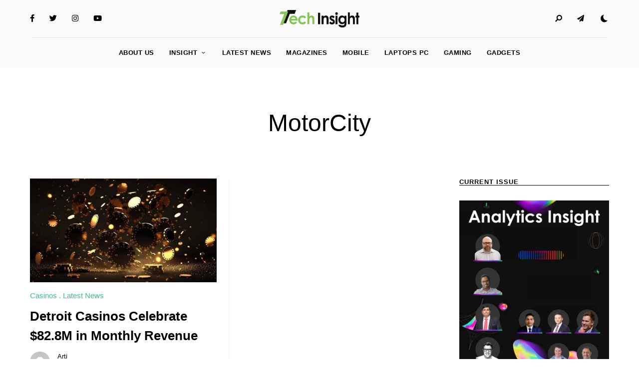

--- FILE ---
content_type: text/html; charset=UTF-8
request_url: https://tech.analyticsinsight.net/tag/motorcity/
body_size: 222120
content:
<!DOCTYPE html>
<html lang="en-US" class="no-js no-svg original-light-color">
	<head>
		<meta charset="UTF-8">
		<meta name="viewport" content="width=device-width, initial-scale=1">
		<link rel="profile" href="//gmpg.org/xfn/11">
				<meta name='robots' content='index, follow, max-image-preview:large, max-snippet:-1, max-video-preview:-1' />

	<!-- This site is optimized with the Yoast SEO Premium plugin v21.4 (Yoast SEO v21.4) - https://yoast.com/wordpress/plugins/seo/ -->
	<title>MotorCity Archives - Tech Insight</title>
	<link rel="canonical" href="https://tech.analyticsinsight.net/tag/motorcity/" />
	<meta property="og:locale" content="en_US" />
	<meta property="og:type" content="article" />
	<meta property="og:title" content="MotorCity Archives" />
	<meta property="og:url" content="https://tech.analyticsinsight.net/tag/motorcity/" />
	<meta property="og:site_name" content="Tech Insight" />
	<meta name="twitter:card" content="summary_large_image" />
	<script type="application/ld+json" class="yoast-schema-graph">{"@context":"https://schema.org","@graph":[{"@type":"CollectionPage","@id":"https://tech.analyticsinsight.net/tag/motorcity/","url":"https://tech.analyticsinsight.net/tag/motorcity/","name":"MotorCity Archives - Tech Insight","isPartOf":{"@id":"https://tech.analyticsinsight.net/#website"},"primaryImageOfPage":{"@id":"https://tech.analyticsinsight.net/tag/motorcity/#primaryimage"},"image":{"@id":"https://tech.analyticsinsight.net/tag/motorcity/#primaryimage"},"thumbnailUrl":"https://tech.analyticsinsight.net/wp-content/uploads/2023/11/Detroit-Casinos-Celebrate-82.8M-in-Monthly-Revenue.jpg","breadcrumb":{"@id":"https://tech.analyticsinsight.net/tag/motorcity/#breadcrumb"},"inLanguage":"en-US"},{"@type":"ImageObject","inLanguage":"en-US","@id":"https://tech.analyticsinsight.net/tag/motorcity/#primaryimage","url":"https://tech.analyticsinsight.net/wp-content/uploads/2023/11/Detroit-Casinos-Celebrate-82.8M-in-Monthly-Revenue.jpg","contentUrl":"https://tech.analyticsinsight.net/wp-content/uploads/2023/11/Detroit-Casinos-Celebrate-82.8M-in-Monthly-Revenue.jpg","width":900,"height":500,"caption":"Detroit-Casinos-Celebrate-$82.8M-in-Monthly-Revenue"},{"@type":"BreadcrumbList","@id":"https://tech.analyticsinsight.net/tag/motorcity/#breadcrumb","itemListElement":[{"@type":"ListItem","position":1,"name":"Home","item":"https://tech.analyticsinsight.net/"},{"@type":"ListItem","position":2,"name":"MotorCity"}]},{"@type":"WebSite","@id":"https://tech.analyticsinsight.net/#website","url":"https://tech.analyticsinsight.net/","name":"Tech Insight","description":"Making Tech Simple","publisher":{"@id":"https://tech.analyticsinsight.net/#organization"},"potentialAction":[{"@type":"SearchAction","target":{"@type":"EntryPoint","urlTemplate":"https://tech.analyticsinsight.net/?s={search_term_string}"},"query-input":"required name=search_term_string"}],"inLanguage":"en-US"},{"@type":"Organization","@id":"https://tech.analyticsinsight.net/#organization","name":"Tech Insight","url":"https://tech.analyticsinsight.net/","logo":{"@type":"ImageObject","inLanguage":"en-US","@id":"https://tech.analyticsinsight.net/#/schema/logo/image/","url":"https://tech.analyticsinsight.net/wp-content/uploads/2023/10/AI-Tech-logo.png","contentUrl":"https://tech.analyticsinsight.net/wp-content/uploads/2023/10/AI-Tech-logo.png","width":800,"height":172,"caption":"Tech Insight"},"image":{"@id":"https://tech.analyticsinsight.net/#/schema/logo/image/"}}]}</script>
	<!-- / Yoast SEO Premium plugin. -->


<link rel="alternate" type="application/rss+xml" title="Tech Insight &raquo; Feed" href="https://tech.analyticsinsight.net/feed/" />
<link rel="alternate" type="application/rss+xml" title="Tech Insight &raquo; Comments Feed" href="https://tech.analyticsinsight.net/comments/feed/" />
<link rel="alternate" type="application/rss+xml" title="Tech Insight &raquo; MotorCity Tag Feed" href="https://tech.analyticsinsight.net/tag/motorcity/feed/" />
<link rel="alternate" type="application/rss+xml" title="Tech Insight &raquo; Stories Feed" href="https://tech.analyticsinsight.net/web-tech-stories/feed/"><script type="text/javascript">
/* <![CDATA[ */
window._wpemojiSettings = {"baseUrl":"https:\/\/s.w.org\/images\/core\/emoji\/14.0.0\/72x72\/","ext":".png","svgUrl":"https:\/\/s.w.org\/images\/core\/emoji\/14.0.0\/svg\/","svgExt":".svg","source":{"concatemoji":"https:\/\/tech.analyticsinsight.net\/wp-includes\/js\/wp-emoji-release.min.js?ver=6.4.7"}};
/*! This file is auto-generated */
!function(i,n){var o,s,e;function c(e){try{var t={supportTests:e,timestamp:(new Date).valueOf()};sessionStorage.setItem(o,JSON.stringify(t))}catch(e){}}function p(e,t,n){e.clearRect(0,0,e.canvas.width,e.canvas.height),e.fillText(t,0,0);var t=new Uint32Array(e.getImageData(0,0,e.canvas.width,e.canvas.height).data),r=(e.clearRect(0,0,e.canvas.width,e.canvas.height),e.fillText(n,0,0),new Uint32Array(e.getImageData(0,0,e.canvas.width,e.canvas.height).data));return t.every(function(e,t){return e===r[t]})}function u(e,t,n){switch(t){case"flag":return n(e,"\ud83c\udff3\ufe0f\u200d\u26a7\ufe0f","\ud83c\udff3\ufe0f\u200b\u26a7\ufe0f")?!1:!n(e,"\ud83c\uddfa\ud83c\uddf3","\ud83c\uddfa\u200b\ud83c\uddf3")&&!n(e,"\ud83c\udff4\udb40\udc67\udb40\udc62\udb40\udc65\udb40\udc6e\udb40\udc67\udb40\udc7f","\ud83c\udff4\u200b\udb40\udc67\u200b\udb40\udc62\u200b\udb40\udc65\u200b\udb40\udc6e\u200b\udb40\udc67\u200b\udb40\udc7f");case"emoji":return!n(e,"\ud83e\udef1\ud83c\udffb\u200d\ud83e\udef2\ud83c\udfff","\ud83e\udef1\ud83c\udffb\u200b\ud83e\udef2\ud83c\udfff")}return!1}function f(e,t,n){var r="undefined"!=typeof WorkerGlobalScope&&self instanceof WorkerGlobalScope?new OffscreenCanvas(300,150):i.createElement("canvas"),a=r.getContext("2d",{willReadFrequently:!0}),o=(a.textBaseline="top",a.font="600 32px Arial",{});return e.forEach(function(e){o[e]=t(a,e,n)}),o}function t(e){var t=i.createElement("script");t.src=e,t.defer=!0,i.head.appendChild(t)}"undefined"!=typeof Promise&&(o="wpEmojiSettingsSupports",s=["flag","emoji"],n.supports={everything:!0,everythingExceptFlag:!0},e=new Promise(function(e){i.addEventListener("DOMContentLoaded",e,{once:!0})}),new Promise(function(t){var n=function(){try{var e=JSON.parse(sessionStorage.getItem(o));if("object"==typeof e&&"number"==typeof e.timestamp&&(new Date).valueOf()<e.timestamp+604800&&"object"==typeof e.supportTests)return e.supportTests}catch(e){}return null}();if(!n){if("undefined"!=typeof Worker&&"undefined"!=typeof OffscreenCanvas&&"undefined"!=typeof URL&&URL.createObjectURL&&"undefined"!=typeof Blob)try{var e="postMessage("+f.toString()+"("+[JSON.stringify(s),u.toString(),p.toString()].join(",")+"));",r=new Blob([e],{type:"text/javascript"}),a=new Worker(URL.createObjectURL(r),{name:"wpTestEmojiSupports"});return void(a.onmessage=function(e){c(n=e.data),a.terminate(),t(n)})}catch(e){}c(n=f(s,u,p))}t(n)}).then(function(e){for(var t in e)n.supports[t]=e[t],n.supports.everything=n.supports.everything&&n.supports[t],"flag"!==t&&(n.supports.everythingExceptFlag=n.supports.everythingExceptFlag&&n.supports[t]);n.supports.everythingExceptFlag=n.supports.everythingExceptFlag&&!n.supports.flag,n.DOMReady=!1,n.readyCallback=function(){n.DOMReady=!0}}).then(function(){return e}).then(function(){var e;n.supports.everything||(n.readyCallback(),(e=n.source||{}).concatemoji?t(e.concatemoji):e.wpemoji&&e.twemoji&&(t(e.twemoji),t(e.wpemoji)))}))}((window,document),window._wpemojiSettings);
/* ]]> */
</script>
<link rel='stylesheet' id='slick-css' href='https://tech.analyticsinsight.net/wp-content/themes/alpaca/assets/libs/slick/slick.min.css?ver=1.8.1' type='text/css' media='all' />
<link rel='stylesheet' id='font-awesome-all-css' href='https://tech.analyticsinsight.net/wp-content/themes/alpaca/assets/fonts/font-awesome/css/all.min.css?ver=6.4.7' type='text/css' media='all' />
<link rel='stylesheet' id='elegant-font-css' href='https://tech.analyticsinsight.net/wp-content/themes/alpaca/assets/fonts/elegant-font/font.min.css?ver=6.4.7' type='text/css' media='all' />
<link rel='stylesheet' id='wp-block-library-css' href='https://tech.analyticsinsight.net/wp-includes/css/dist/block-library/style.min.css?ver=6.4.7' type='text/css' media='all' />
<link rel='stylesheet' id='alpaca-theme-style-css' href='https://tech.analyticsinsight.net/wp-content/themes/alpaca/assets/styles/front/main.min.css?ver=2023092501' type='text/css' media='all' />
<style id='wp-emoji-styles-inline-css' type='text/css'>

	img.wp-smiley, img.emoji {
		display: inline !important;
		border: none !important;
		box-shadow: none !important;
		height: 1em !important;
		width: 1em !important;
		margin: 0 0.07em !important;
		vertical-align: -0.1em !important;
		background: none !important;
		padding: 0 !important;
	}
</style>
<link rel='stylesheet' id='mpp_gutenberg-css' href='https://tech.analyticsinsight.net/wp-content/plugins/metronet-profile-picture/dist/blocks.style.build.css?ver=2.6.0' type='text/css' media='all' />
<style id='classic-theme-styles-inline-css' type='text/css'>
/*! This file is auto-generated */
.wp-block-button__link{color:#fff;background-color:#32373c;border-radius:9999px;box-shadow:none;text-decoration:none;padding:calc(.667em + 2px) calc(1.333em + 2px);font-size:1.125em}.wp-block-file__button{background:#32373c;color:#fff;text-decoration:none}
</style>
<style id='global-styles-inline-css' type='text/css'>
body{--wp--preset--color--black: #000000;--wp--preset--color--cyan-bluish-gray: #abb8c3;--wp--preset--color--white: #ffffff;--wp--preset--color--pale-pink: #f78da7;--wp--preset--color--vivid-red: #cf2e2e;--wp--preset--color--luminous-vivid-orange: #ff6900;--wp--preset--color--luminous-vivid-amber: #fcb900;--wp--preset--color--light-green-cyan: #7bdcb5;--wp--preset--color--vivid-green-cyan: #00d084;--wp--preset--color--pale-cyan-blue: #8ed1fc;--wp--preset--color--vivid-cyan-blue: #0693e3;--wp--preset--color--vivid-purple: #9b51e0;--wp--preset--gradient--vivid-cyan-blue-to-vivid-purple: linear-gradient(135deg,rgba(6,147,227,1) 0%,rgb(155,81,224) 100%);--wp--preset--gradient--light-green-cyan-to-vivid-green-cyan: linear-gradient(135deg,rgb(122,220,180) 0%,rgb(0,208,130) 100%);--wp--preset--gradient--luminous-vivid-amber-to-luminous-vivid-orange: linear-gradient(135deg,rgba(252,185,0,1) 0%,rgba(255,105,0,1) 100%);--wp--preset--gradient--luminous-vivid-orange-to-vivid-red: linear-gradient(135deg,rgba(255,105,0,1) 0%,rgb(207,46,46) 100%);--wp--preset--gradient--very-light-gray-to-cyan-bluish-gray: linear-gradient(135deg,rgb(238,238,238) 0%,rgb(169,184,195) 100%);--wp--preset--gradient--cool-to-warm-spectrum: linear-gradient(135deg,rgb(74,234,220) 0%,rgb(151,120,209) 20%,rgb(207,42,186) 40%,rgb(238,44,130) 60%,rgb(251,105,98) 80%,rgb(254,248,76) 100%);--wp--preset--gradient--blush-light-purple: linear-gradient(135deg,rgb(255,206,236) 0%,rgb(152,150,240) 100%);--wp--preset--gradient--blush-bordeaux: linear-gradient(135deg,rgb(254,205,165) 0%,rgb(254,45,45) 50%,rgb(107,0,62) 100%);--wp--preset--gradient--luminous-dusk: linear-gradient(135deg,rgb(255,203,112) 0%,rgb(199,81,192) 50%,rgb(65,88,208) 100%);--wp--preset--gradient--pale-ocean: linear-gradient(135deg,rgb(255,245,203) 0%,rgb(182,227,212) 50%,rgb(51,167,181) 100%);--wp--preset--gradient--electric-grass: linear-gradient(135deg,rgb(202,248,128) 0%,rgb(113,206,126) 100%);--wp--preset--gradient--midnight: linear-gradient(135deg,rgb(2,3,129) 0%,rgb(40,116,252) 100%);--wp--preset--font-size--small: 13px;--wp--preset--font-size--medium: 20px;--wp--preset--font-size--large: 36px;--wp--preset--font-size--x-large: 42px;--wp--preset--spacing--20: 0.44rem;--wp--preset--spacing--30: 0.67rem;--wp--preset--spacing--40: 1rem;--wp--preset--spacing--50: 1.5rem;--wp--preset--spacing--60: 2.25rem;--wp--preset--spacing--70: 3.38rem;--wp--preset--spacing--80: 5.06rem;--wp--preset--shadow--natural: 6px 6px 9px rgba(0, 0, 0, 0.2);--wp--preset--shadow--deep: 12px 12px 50px rgba(0, 0, 0, 0.4);--wp--preset--shadow--sharp: 6px 6px 0px rgba(0, 0, 0, 0.2);--wp--preset--shadow--outlined: 6px 6px 0px -3px rgba(255, 255, 255, 1), 6px 6px rgba(0, 0, 0, 1);--wp--preset--shadow--crisp: 6px 6px 0px rgba(0, 0, 0, 1);}:where(.is-layout-flex){gap: 0.5em;}:where(.is-layout-grid){gap: 0.5em;}body .is-layout-flow > .alignleft{float: left;margin-inline-start: 0;margin-inline-end: 2em;}body .is-layout-flow > .alignright{float: right;margin-inline-start: 2em;margin-inline-end: 0;}body .is-layout-flow > .aligncenter{margin-left: auto !important;margin-right: auto !important;}body .is-layout-constrained > .alignleft{float: left;margin-inline-start: 0;margin-inline-end: 2em;}body .is-layout-constrained > .alignright{float: right;margin-inline-start: 2em;margin-inline-end: 0;}body .is-layout-constrained > .aligncenter{margin-left: auto !important;margin-right: auto !important;}body .is-layout-constrained > :where(:not(.alignleft):not(.alignright):not(.alignfull)){max-width: var(--wp--style--global--content-size);margin-left: auto !important;margin-right: auto !important;}body .is-layout-constrained > .alignwide{max-width: var(--wp--style--global--wide-size);}body .is-layout-flex{display: flex;}body .is-layout-flex{flex-wrap: wrap;align-items: center;}body .is-layout-flex > *{margin: 0;}body .is-layout-grid{display: grid;}body .is-layout-grid > *{margin: 0;}:where(.wp-block-columns.is-layout-flex){gap: 2em;}:where(.wp-block-columns.is-layout-grid){gap: 2em;}:where(.wp-block-post-template.is-layout-flex){gap: 1.25em;}:where(.wp-block-post-template.is-layout-grid){gap: 1.25em;}.has-black-color{color: var(--wp--preset--color--black) !important;}.has-cyan-bluish-gray-color{color: var(--wp--preset--color--cyan-bluish-gray) !important;}.has-white-color{color: var(--wp--preset--color--white) !important;}.has-pale-pink-color{color: var(--wp--preset--color--pale-pink) !important;}.has-vivid-red-color{color: var(--wp--preset--color--vivid-red) !important;}.has-luminous-vivid-orange-color{color: var(--wp--preset--color--luminous-vivid-orange) !important;}.has-luminous-vivid-amber-color{color: var(--wp--preset--color--luminous-vivid-amber) !important;}.has-light-green-cyan-color{color: var(--wp--preset--color--light-green-cyan) !important;}.has-vivid-green-cyan-color{color: var(--wp--preset--color--vivid-green-cyan) !important;}.has-pale-cyan-blue-color{color: var(--wp--preset--color--pale-cyan-blue) !important;}.has-vivid-cyan-blue-color{color: var(--wp--preset--color--vivid-cyan-blue) !important;}.has-vivid-purple-color{color: var(--wp--preset--color--vivid-purple) !important;}.has-black-background-color{background-color: var(--wp--preset--color--black) !important;}.has-cyan-bluish-gray-background-color{background-color: var(--wp--preset--color--cyan-bluish-gray) !important;}.has-white-background-color{background-color: var(--wp--preset--color--white) !important;}.has-pale-pink-background-color{background-color: var(--wp--preset--color--pale-pink) !important;}.has-vivid-red-background-color{background-color: var(--wp--preset--color--vivid-red) !important;}.has-luminous-vivid-orange-background-color{background-color: var(--wp--preset--color--luminous-vivid-orange) !important;}.has-luminous-vivid-amber-background-color{background-color: var(--wp--preset--color--luminous-vivid-amber) !important;}.has-light-green-cyan-background-color{background-color: var(--wp--preset--color--light-green-cyan) !important;}.has-vivid-green-cyan-background-color{background-color: var(--wp--preset--color--vivid-green-cyan) !important;}.has-pale-cyan-blue-background-color{background-color: var(--wp--preset--color--pale-cyan-blue) !important;}.has-vivid-cyan-blue-background-color{background-color: var(--wp--preset--color--vivid-cyan-blue) !important;}.has-vivid-purple-background-color{background-color: var(--wp--preset--color--vivid-purple) !important;}.has-black-border-color{border-color: var(--wp--preset--color--black) !important;}.has-cyan-bluish-gray-border-color{border-color: var(--wp--preset--color--cyan-bluish-gray) !important;}.has-white-border-color{border-color: var(--wp--preset--color--white) !important;}.has-pale-pink-border-color{border-color: var(--wp--preset--color--pale-pink) !important;}.has-vivid-red-border-color{border-color: var(--wp--preset--color--vivid-red) !important;}.has-luminous-vivid-orange-border-color{border-color: var(--wp--preset--color--luminous-vivid-orange) !important;}.has-luminous-vivid-amber-border-color{border-color: var(--wp--preset--color--luminous-vivid-amber) !important;}.has-light-green-cyan-border-color{border-color: var(--wp--preset--color--light-green-cyan) !important;}.has-vivid-green-cyan-border-color{border-color: var(--wp--preset--color--vivid-green-cyan) !important;}.has-pale-cyan-blue-border-color{border-color: var(--wp--preset--color--pale-cyan-blue) !important;}.has-vivid-cyan-blue-border-color{border-color: var(--wp--preset--color--vivid-cyan-blue) !important;}.has-vivid-purple-border-color{border-color: var(--wp--preset--color--vivid-purple) !important;}.has-vivid-cyan-blue-to-vivid-purple-gradient-background{background: var(--wp--preset--gradient--vivid-cyan-blue-to-vivid-purple) !important;}.has-light-green-cyan-to-vivid-green-cyan-gradient-background{background: var(--wp--preset--gradient--light-green-cyan-to-vivid-green-cyan) !important;}.has-luminous-vivid-amber-to-luminous-vivid-orange-gradient-background{background: var(--wp--preset--gradient--luminous-vivid-amber-to-luminous-vivid-orange) !important;}.has-luminous-vivid-orange-to-vivid-red-gradient-background{background: var(--wp--preset--gradient--luminous-vivid-orange-to-vivid-red) !important;}.has-very-light-gray-to-cyan-bluish-gray-gradient-background{background: var(--wp--preset--gradient--very-light-gray-to-cyan-bluish-gray) !important;}.has-cool-to-warm-spectrum-gradient-background{background: var(--wp--preset--gradient--cool-to-warm-spectrum) !important;}.has-blush-light-purple-gradient-background{background: var(--wp--preset--gradient--blush-light-purple) !important;}.has-blush-bordeaux-gradient-background{background: var(--wp--preset--gradient--blush-bordeaux) !important;}.has-luminous-dusk-gradient-background{background: var(--wp--preset--gradient--luminous-dusk) !important;}.has-pale-ocean-gradient-background{background: var(--wp--preset--gradient--pale-ocean) !important;}.has-electric-grass-gradient-background{background: var(--wp--preset--gradient--electric-grass) !important;}.has-midnight-gradient-background{background: var(--wp--preset--gradient--midnight) !important;}.has-small-font-size{font-size: var(--wp--preset--font-size--small) !important;}.has-medium-font-size{font-size: var(--wp--preset--font-size--medium) !important;}.has-large-font-size{font-size: var(--wp--preset--font-size--large) !important;}.has-x-large-font-size{font-size: var(--wp--preset--font-size--x-large) !important;}
.wp-block-navigation a:where(:not(.wp-element-button)){color: inherit;}
:where(.wp-block-post-template.is-layout-flex){gap: 1.25em;}:where(.wp-block-post-template.is-layout-grid){gap: 1.25em;}
:where(.wp-block-columns.is-layout-flex){gap: 2em;}:where(.wp-block-columns.is-layout-grid){gap: 2em;}
.wp-block-pullquote{font-size: 1.5em;line-height: 1.6;}
</style>
<link rel='stylesheet' id='alpaca-child-theme-style-css' href='https://tech.analyticsinsight.net/wp-content/themes/alpaca-child/style.css?ver=6.4.7' type='text/css' media='all' />
<style id='alpaca-child-theme-style-inline-css' type='text/css'>
:root { --primary-color: #3ebc92; --primary-color-semi: rgba(62, 188, 146, 0.3); --heading-font: var(--system-font); } #secondary.sidebar.widget-area { height: 100%; }  .alpaca-fullmenu .menu-wrapper:before { background-color: #349e7e; } 
.posts .entry-excerpt {
	font-size: 15px;
}
 .entry-content { font-family: var(--heading-font); }
</style>
<script type="text/javascript" id="alpaca-early-color-scheme-switcher">
    function alpaca_early_color_scheme_switcher_is_reversed() {
        var sessionName = 'alpacaReverseColorScheme';
        try {
            return localStorage.getItem( sessionName ) && ( 'on' == localStorage.getItem( sessionName ) );
        } catch( msg ) {
            return false;
        }
    }
    if ( alpaca_early_color_scheme_switcher_is_reversed() ) {
        var HTMLClassList = document.documentElement.classList;
        HTMLClassList.contains( 'original-light-color' ) ? HTMLClassList.add( 'change-to-color-scheme-dark' ) : HTMLClassList.add( 'change-to-color-scheme-light' );
    }
</script>
<script type="text/javascript" src="https://tech.analyticsinsight.net/wp-content/themes/alpaca/assets/scripts/libs/modernizr.min.js?ver=3.3.1" id="modernizr-js"></script>
<!--[if lt IE 9]>
<script type="text/javascript" src="https://tech.analyticsinsight.net/wp-content/themes/alpaca/assets/scripts/libs/html5shiv.min.js?ver=3.7.3" id="html5shiv-js"></script>
<![endif]-->
<script type="text/javascript" src="https://tech.analyticsinsight.net/wp-includes/js/jquery/jquery.min.js?ver=3.7.1" id="jquery-core-js"></script>
<script type="text/javascript" src="https://tech.analyticsinsight.net/wp-includes/js/jquery/jquery-migrate.min.js?ver=3.4.1" id="jquery-migrate-js"></script>
<link rel="https://api.w.org/" href="https://tech.analyticsinsight.net/wp-json/" /><link rel="alternate" type="application/json" href="https://tech.analyticsinsight.net/wp-json/wp/v2/tags/324" /><link rel="EditURI" type="application/rsd+xml" title="RSD" href="https://tech.analyticsinsight.net/xmlrpc.php?rsd" />
<meta name="generator" content="WordPress 6.4.7" />
<!-- Google tag (gtag.js) -->
<script async src="https://www.googletagmanager.com/gtag/js?id=G-5E6WR28L8B"></script>
<script>
  window.dataLayer = window.dataLayer || [];
  function gtag(){dataLayer.push(arguments);}
  gtag('js', new Date());

  gtag('config', 'G-5E6WR28L8B');
</script><link rel="icon" href="https://tech.analyticsinsight.net/wp-content/uploads/2023/10/cropped-AI-Tech-Favicon-32x32.png" sizes="32x32" />
<link rel="icon" href="https://tech.analyticsinsight.net/wp-content/uploads/2023/10/cropped-AI-Tech-Favicon-192x192.png" sizes="192x192" />
<link rel="apple-touch-icon" href="https://tech.analyticsinsight.net/wp-content/uploads/2023/10/cropped-AI-Tech-Favicon-180x180.png" />
<meta name="msapplication-TileImage" content="https://tech.analyticsinsight.net/wp-content/uploads/2023/10/cropped-AI-Tech-Favicon-270x270.png" />
<style id="wpforms-css-vars-root">
				:root {
					--wpforms-field-border-radius: 3px;
--wpforms-field-background-color: #ffffff;
--wpforms-field-border-color: rgba( 0, 0, 0, 0.25 );
--wpforms-field-text-color: rgba( 0, 0, 0, 0.7 );
--wpforms-label-color: rgba( 0, 0, 0, 0.85 );
--wpforms-label-sublabel-color: rgba( 0, 0, 0, 0.55 );
--wpforms-label-error-color: #d63637;
--wpforms-button-border-radius: 3px;
--wpforms-button-background-color: #066aab;
--wpforms-button-text-color: #ffffff;
--wpforms-field-size-input-height: 43px;
--wpforms-field-size-input-spacing: 15px;
--wpforms-field-size-font-size: 16px;
--wpforms-field-size-line-height: 19px;
--wpforms-field-size-padding-h: 14px;
--wpforms-field-size-checkbox-size: 16px;
--wpforms-field-size-sublabel-spacing: 5px;
--wpforms-field-size-icon-size: 1;
--wpforms-label-size-font-size: 16px;
--wpforms-label-size-line-height: 19px;
--wpforms-label-size-sublabel-font-size: 14px;
--wpforms-label-size-sublabel-line-height: 17px;
--wpforms-button-size-font-size: 17px;
--wpforms-button-size-height: 41px;
--wpforms-button-size-padding-h: 15px;
--wpforms-button-size-margin-top: 10px;

				}
			</style>	</head>

	<body class="archive tag tag-motorcity tag-324 wp-custom-logo wp-embed-responsive posts-enter-animation light-color site-header-horizontal site-header-horizontal-2">
						<header id="masthead"  class="site-header light-color">
	<div class="site-header-main">
		<div class="container">
			<div class="site-branding">
            <a href="https://tech.analyticsinsight.net/" class="custom-logo-link"><img width="160" height="34" src="https://tech.analyticsinsight.net/wp-content/uploads/2023/10/AI-Tech-logo.png" class="custom-logo desktop-logo light-logo" alt="" decoding="async" srcset="https://tech.analyticsinsight.net/wp-content/uploads/2023/10/AI-Tech-logo.png 800w, https://tech.analyticsinsight.net/wp-content/uploads/2023/10/AI-Tech-logo-300x65.png 300w, https://tech.analyticsinsight.net/wp-content/uploads/2023/10/AI-Tech-logo-768x165.png 768w, https://tech.analyticsinsight.net/wp-content/uploads/2023/10/AI-Tech-logo-780x168.png 780w, https://tech.analyticsinsight.net/wp-content/uploads/2023/10/AI-Tech-logo-600x129.png 600w, https://tech.analyticsinsight.net/wp-content/uploads/2023/10/AI-Tech-logo-550x118.png 550w, https://tech.analyticsinsight.net/wp-content/uploads/2023/10/AI-Tech-logo-370x80.png 370w, https://tech.analyticsinsight.net/wp-content/uploads/2023/10/AI-Tech-logo-255x55.png 255w" sizes="255px" data-loftocean-lazy-load-sizes="(max-width: 160px) 100vw, 160px" data-loftocean-loading-image="on" /><img width="110" height="24" src="https://tech.analyticsinsight.net/wp-content/uploads/2023/10/AI-Tech-logo.png" class="custom-logo mobile-logo light-logo" alt="" decoding="async" srcset="https://tech.analyticsinsight.net/wp-content/uploads/2023/10/AI-Tech-logo.png 800w, https://tech.analyticsinsight.net/wp-content/uploads/2023/10/AI-Tech-logo-300x65.png 300w, https://tech.analyticsinsight.net/wp-content/uploads/2023/10/AI-Tech-logo-768x165.png 768w, https://tech.analyticsinsight.net/wp-content/uploads/2023/10/AI-Tech-logo-780x168.png 780w, https://tech.analyticsinsight.net/wp-content/uploads/2023/10/AI-Tech-logo-600x129.png 600w, https://tech.analyticsinsight.net/wp-content/uploads/2023/10/AI-Tech-logo-550x118.png 550w, https://tech.analyticsinsight.net/wp-content/uploads/2023/10/AI-Tech-logo-370x80.png 370w, https://tech.analyticsinsight.net/wp-content/uploads/2023/10/AI-Tech-logo-255x55.png 255w" sizes="255px" data-loftocean-lazy-load-sizes="(max-width: 110px) 100vw, 110px" data-loftocean-loading-image="on" /><img width="160" height="34" src="https://tech.analyticsinsight.net/wp-content/uploads/2023/10/AI-Tech-logo.png" class="custom-logo desktop-logo dark-logo" alt="" decoding="async" srcset="https://tech.analyticsinsight.net/wp-content/uploads/2023/10/AI-Tech-logo.png 800w, https://tech.analyticsinsight.net/wp-content/uploads/2023/10/AI-Tech-logo-300x65.png 300w, https://tech.analyticsinsight.net/wp-content/uploads/2023/10/AI-Tech-logo-768x165.png 768w, https://tech.analyticsinsight.net/wp-content/uploads/2023/10/AI-Tech-logo-780x168.png 780w, https://tech.analyticsinsight.net/wp-content/uploads/2023/10/AI-Tech-logo-600x129.png 600w, https://tech.analyticsinsight.net/wp-content/uploads/2023/10/AI-Tech-logo-550x118.png 550w, https://tech.analyticsinsight.net/wp-content/uploads/2023/10/AI-Tech-logo-370x80.png 370w, https://tech.analyticsinsight.net/wp-content/uploads/2023/10/AI-Tech-logo-255x55.png 255w" sizes="255px" data-loftocean-lazy-load-sizes="(max-width: 160px) 100vw, 160px" data-loftocean-loading-image="on" /><img width="110" height="24" src="https://tech.analyticsinsight.net/wp-content/uploads/2023/10/AI-Tech-logo.png" class="custom-logo mobile-logo dark-logo" alt="" decoding="async" srcset="https://tech.analyticsinsight.net/wp-content/uploads/2023/10/AI-Tech-logo.png 800w, https://tech.analyticsinsight.net/wp-content/uploads/2023/10/AI-Tech-logo-300x65.png 300w, https://tech.analyticsinsight.net/wp-content/uploads/2023/10/AI-Tech-logo-768x165.png 768w, https://tech.analyticsinsight.net/wp-content/uploads/2023/10/AI-Tech-logo-780x168.png 780w, https://tech.analyticsinsight.net/wp-content/uploads/2023/10/AI-Tech-logo-600x129.png 600w, https://tech.analyticsinsight.net/wp-content/uploads/2023/10/AI-Tech-logo-550x118.png 550w, https://tech.analyticsinsight.net/wp-content/uploads/2023/10/AI-Tech-logo-370x80.png 370w, https://tech.analyticsinsight.net/wp-content/uploads/2023/10/AI-Tech-logo-255x55.png 255w" sizes="255px" data-loftocean-lazy-load-sizes="(max-width: 110px) 100vw, 110px" data-loftocean-loading-image="on" /></a>
        <div class="site-titles hide-title-tagline">
        <p class="site-title">
            <a href="https://tech.analyticsinsight.net/" rel="home">Tech Insight</a>
        </p>            <div class="site-description">Making Tech Simple</div>     </div>
</div><!-- end of .site-branding -->
			<div class="header-section-misc left">
				<nav id="site-header-social-menu-wrap" class="social-navigation"><ul id="site-header-social-menu" class="social-nav menu"><li id="menu-item-150" class="menu-item menu-item-type-custom menu-item-object-custom menu-item-150"><a href="https://www.facebook.com/#">Facebook</a></li>
<li id="menu-item-151" class="menu-item menu-item-type-custom menu-item-object-custom menu-item-151"><a href="https://www.twitter.com/#">Twitter</a></li>
<li id="menu-item-152" class="menu-item menu-item-type-custom menu-item-object-custom menu-item-152"><a href="https://www.instagram.com/#">Instagram</a></li>
<li id="menu-item-153" class="menu-item menu-item-type-custom menu-item-object-custom menu-item-153"><a href="https://www.youtube.com/#">YouTube</a></li>
</ul></nav>	            <button id="menu-toggle" class="menu-toggle">Menu</button>
			</div>

	        <div class="header-section-misc right">
								    <div class="header-section-more hide-label">
                		<div class="header-more-btn popup-search-btn">
			<span class="btn-label">Search</span>
			<span class="btn-label hover">Search</span>
		</div>
                		<div class="header-more-btn popup-signup-btn">
			<span class="btn-label">Subscribe</span>
			<span class="btn-label hover">Subscribe</span>
		</div>
                    		<div class="header-more-btn reading-mode-switch">
    			<div class="night-mode">
    				<span class="btn-label">Night Mode    					<span class="btn-svg-icon">
    						<svg version="1.1" xmlns="http://www.w3.org/2000/svg" viewBox="0 0 512 512" enable-background="new 0 0 512 512" xml:space="preserve" x="0px" y="0px" width="20px" height="20px"><path fill="#FFFFFF" d="M401.4 354.2c-2.9.1-5.8.2-8.7.2-47.9 0-93-18.9-126.8-53.4-33.9-34.4-52.5-80.1-52.5-128.8 0-27.7 6.1-54.5 17.5-78.7 3.1-6.6 9.3-16.6 13.6-23.4 1.9-2.9-.5-6.7-3.9-6.1-6 .9-15.2 2.9-27.7 6.8C135.1 95.5 80 168.7 80 255c0 106.6 85.1 193 190.1 193 58 0 110-26.4 144.9-68.1 6-7.2 11.5-13.8 16.4-21.8 1.8-3-.7-6.7-4.1-6.1-8.5 1.7-17.1 1.8-25.9 2.2z"></path></svg>
    					</span>
    				</span>
    				<span class="btn-label hover">Night Mode    					<span class="btn-svg-icon">
    						<svg version="1.1" xmlns="http://www.w3.org/2000/svg" viewBox="0 0 512 512" enable-background="new 0 0 512 512" xml:space="preserve" x="0px" y="0px" width="20px" height="20px"><path fill="#FFFFFF" d="M401.4 354.2c-2.9.1-5.8.2-8.7.2-47.9 0-93-18.9-126.8-53.4-33.9-34.4-52.5-80.1-52.5-128.8 0-27.7 6.1-54.5 17.5-78.7 3.1-6.6 9.3-16.6 13.6-23.4 1.9-2.9-.5-6.7-3.9-6.1-6 .9-15.2 2.9-27.7 6.8C135.1 95.5 80 168.7 80 255c0 106.6 85.1 193 190.1 193 58 0 110-26.4 144.9-68.1 6-7.2 11.5-13.8 16.4-21.8 1.8-3-.7-6.7-4.1-6.1-8.5 1.7-17.1 1.8-25.9 2.2z"></path></svg>
    					</span>
    				</span>
    			</div>
    			<div class="day-mode">
    				<span class="btn-label">Day Mode    					<span class="btn-svg-icon">
    						<svg version="1.1" xmlns="http://www.w3.org/2000/svg" viewBox="0 0 512 512" enable-background="new 0 0 512 512" xml:space="preserve" x="0px" y="0px" width="22px" height="22px">
    							<path fill="#FFFFFF" d="M256 387c-8.5 0-15.4 6.9-15.4 15.4v46.2c0 8.5 6.9 15.4 15.4 15.4s15.4-6.9 15.4-15.4v-46.2c0-8.5-6.9-15.4-15.4-15.4zM256 48c-8.5 0-15.4 6.9-15.4 15.4v46.2c0 8.5 6.9 15.4 15.4 15.4s15.4-6.9 15.4-15.4V63.4c0-8.5-6.9-15.4-15.4-15.4zM125 256c0-8.5-6.9-15.4-15.4-15.4H63.4c-8.5 0-15.4 6.9-15.4 15.4s6.9 15.4 15.4 15.4h46.2c8.5 0 15.4-6.9 15.4-15.4zM448.6 240.6h-46.2c-8.5 0-15.4 6.9-15.4 15.4s6.9 15.4 15.4 15.4h46.2c8.5 0 15.4-6.9 15.4-15.4s-6.9-15.4-15.4-15.4zM152.5 344.1c-4.1 0-8 1.6-10.9 4.5l-32.7 32.7c-2.9 2.9-4.5 6.8-4.5 10.9s1.6 8 4.5 10.9c2.9 2.9 6.8 4.5 10.9 4.5 4.1 0 8-1.6 10.9-4.5l32.7-32.7c6-6 6-15.8 0-21.8-2.9-2.9-6.8-4.5-10.9-4.5zM359.5 167.9c4.1 0 8-1.6 10.9-4.5l32.7-32.7c2.9-2.9 4.5-6.8 4.5-10.9s-1.6-8-4.5-10.9c-2.9-2.9-6.8-4.5-10.9-4.5-4.1 0-8 1.6-10.9 4.5l-32.7 32.7c-2.9 2.9-4.5 6.8-4.5 10.9s1.6 8 4.5 10.9c2.9 2.9 6.8 4.5 10.9 4.5zM130.7 108.9c-2.9-2.9-6.8-4.5-10.9-4.5-4.1 0-8 1.6-10.9 4.5-2.9 2.9-4.5 6.8-4.5 10.9 0 4.1 1.6 8 4.5 10.9l32.7 32.7c2.9 2.9 6.8 4.5 10.9 4.5 4.1 0 8-1.6 10.9-4.5 2.9-2.9 4.5-6.8 4.5-10.9s-1.6-8-4.5-10.9l-32.7-32.7zM370.4 348.6c-2.9-2.9-6.8-4.5-10.9-4.5-4.1 0-8 1.6-10.9 4.5-6 6-6 15.8 0 21.8l32.7 32.7c2.9 2.9 6.8 4.5 10.9 4.5 4.1 0 8-1.6 10.9-4.5 2.9-2.9 4.5-6.8 4.5-10.9s-1.6-8-4.5-10.9l-32.7-32.7zM256 160c-52.9 0-96 43.1-96 96s43.1 96 96 96 96-43.1 96-96-43.1-96-96-96z"></path>
    						</svg>
    					</span>
    				</span>
    				<span class="btn-label hover">Day Mode    					<span class="btn-svg-icon">
    						<svg version="1.1" xmlns="http://www.w3.org/2000/svg" viewBox="0 0 512 512" enable-background="new 0 0 512 512" xml:space="preserve" x="0px" y="0px" width="22px" height="22px">
    							<path fill="#FFFFFF" d="M256 387c-8.5 0-15.4 6.9-15.4 15.4v46.2c0 8.5 6.9 15.4 15.4 15.4s15.4-6.9 15.4-15.4v-46.2c0-8.5-6.9-15.4-15.4-15.4zM256 48c-8.5 0-15.4 6.9-15.4 15.4v46.2c0 8.5 6.9 15.4 15.4 15.4s15.4-6.9 15.4-15.4V63.4c0-8.5-6.9-15.4-15.4-15.4zM125 256c0-8.5-6.9-15.4-15.4-15.4H63.4c-8.5 0-15.4 6.9-15.4 15.4s6.9 15.4 15.4 15.4h46.2c8.5 0 15.4-6.9 15.4-15.4zM448.6 240.6h-46.2c-8.5 0-15.4 6.9-15.4 15.4s6.9 15.4 15.4 15.4h46.2c8.5 0 15.4-6.9 15.4-15.4s-6.9-15.4-15.4-15.4zM152.5 344.1c-4.1 0-8 1.6-10.9 4.5l-32.7 32.7c-2.9 2.9-4.5 6.8-4.5 10.9s1.6 8 4.5 10.9c2.9 2.9 6.8 4.5 10.9 4.5 4.1 0 8-1.6 10.9-4.5l32.7-32.7c6-6 6-15.8 0-21.8-2.9-2.9-6.8-4.5-10.9-4.5zM359.5 167.9c4.1 0 8-1.6 10.9-4.5l32.7-32.7c2.9-2.9 4.5-6.8 4.5-10.9s-1.6-8-4.5-10.9c-2.9-2.9-6.8-4.5-10.9-4.5-4.1 0-8 1.6-10.9 4.5l-32.7 32.7c-2.9 2.9-4.5 6.8-4.5 10.9s1.6 8 4.5 10.9c2.9 2.9 6.8 4.5 10.9 4.5zM130.7 108.9c-2.9-2.9-6.8-4.5-10.9-4.5-4.1 0-8 1.6-10.9 4.5-2.9 2.9-4.5 6.8-4.5 10.9 0 4.1 1.6 8 4.5 10.9l32.7 32.7c2.9 2.9 6.8 4.5 10.9 4.5 4.1 0 8-1.6 10.9-4.5 2.9-2.9 4.5-6.8 4.5-10.9s-1.6-8-4.5-10.9l-32.7-32.7zM370.4 348.6c-2.9-2.9-6.8-4.5-10.9-4.5-4.1 0-8 1.6-10.9 4.5-6 6-6 15.8 0 21.8l32.7 32.7c2.9 2.9 6.8 4.5 10.9 4.5 4.1 0 8-1.6 10.9-4.5 2.9-2.9 4.5-6.8 4.5-10.9s-1.6-8-4.5-10.9l-32.7-32.7zM256 160c-52.9 0-96 43.1-96 96s43.1 96 96 96 96-43.1 96-96-43.1-96-96-96z"></path>
    						</svg>
    					</span>
    				</span>
    			</div>
    		</div>
        	</div>	        </div><!-- end of .misc right -->
		</div>
		<div class="container menu-container"><nav id="horizontal-site-header-navigation" class="main-navigation"><ul id="horizontal-site-header-main-menu" class="primary-menu"><li id="menu-item-295" class="menu-item menu-item-type-post_type menu-item-object-page menu-item-295"><a href="https://tech.analyticsinsight.net/about-us/">About Us</a></li>
<li id="menu-item-181" class="menu-item menu-item-type-taxonomy menu-item-object-category menu-item-has-children menu-item-181"><a href="https://tech.analyticsinsight.net/category/insight/">Insight</a>
<ul class="sub-menu hide">
	<li id="menu-item-177" class="menu-item menu-item-type-taxonomy menu-item-object-category menu-item-has-children menu-item-177"><a href="https://tech.analyticsinsight.net/category/artificial-intelligence/">Artificial Intelligence</a>
	<ul class="sub-menu hide">
		<li id="menu-item-183" class="menu-item menu-item-type-taxonomy menu-item-object-category menu-item-183"><a href="https://tech.analyticsinsight.net/category/machine-learning/">Machine Learning</a></li>
		<li id="menu-item-184" class="menu-item menu-item-type-taxonomy menu-item-object-category menu-item-184"><a href="https://tech.analyticsinsight.net/category/deep-learning/">Deep Learning</a></li>
		<li id="menu-item-200" class="menu-item menu-item-type-taxonomy menu-item-object-category menu-item-200"><a href="https://tech.analyticsinsight.net/category/computer-vision/">Computer Vision</a></li>
		<li id="menu-item-201" class="menu-item menu-item-type-taxonomy menu-item-object-category menu-item-201"><a href="https://tech.analyticsinsight.net/category/natural-language-processing/">Natural Language Processing</a></li>
		<li id="menu-item-202" class="menu-item menu-item-type-taxonomy menu-item-object-category menu-item-202"><a href="https://tech.analyticsinsight.net/category/cognitive-computing/">Cognitive Computing</a></li>
		<li id="menu-item-203" class="menu-item menu-item-type-taxonomy menu-item-object-category menu-item-203"><a href="https://tech.analyticsinsight.net/category/aiops/">AIOps</a></li>
		<li id="menu-item-204" class="menu-item menu-item-type-taxonomy menu-item-object-category menu-item-204"><a href="https://tech.analyticsinsight.net/category/conversational-ai/">Conversational AI</a></li>
		<li id="menu-item-205" class="menu-item menu-item-type-taxonomy menu-item-object-category menu-item-205"><a href="https://tech.analyticsinsight.net/category/emotional-ai/">Emotional AI</a></li>
		<li id="menu-item-206" class="menu-item menu-item-type-taxonomy menu-item-object-category menu-item-206"><a href="https://tech.analyticsinsight.net/category/face-image-recognition/">Face/Image Recognition</a></li>
		<li id="menu-item-207" class="menu-item menu-item-type-taxonomy menu-item-object-category menu-item-207"><a href="https://tech.analyticsinsight.net/category/self-driving-cars/">Self-Driving Cars</a></li>
	</ul>
</li>
	<li id="menu-item-179" class="menu-item menu-item-type-taxonomy menu-item-object-category menu-item-has-children menu-item-179"><a href="https://tech.analyticsinsight.net/category/big-data/">Big Data Analytics</a>
	<ul class="sub-menu hide">
		<li id="menu-item-208" class="menu-item menu-item-type-taxonomy menu-item-object-category menu-item-208"><a href="https://tech.analyticsinsight.net/category/data-science/">Data Science</a></li>
		<li id="menu-item-209" class="menu-item menu-item-type-taxonomy menu-item-object-category menu-item-209"><a href="https://tech.analyticsinsight.net/category/business-analytics/">Business Analytics</a></li>
		<li id="menu-item-210" class="menu-item menu-item-type-taxonomy menu-item-object-category menu-item-210"><a href="https://tech.analyticsinsight.net/category/business-intelligence/">Business Intelligence</a></li>
		<li id="menu-item-211" class="menu-item menu-item-type-taxonomy menu-item-object-category menu-item-211"><a href="https://tech.analyticsinsight.net/category/augmented-analytics/">Augmented Analytics</a></li>
		<li id="menu-item-212" class="menu-item menu-item-type-taxonomy menu-item-object-category menu-item-212"><a href="https://tech.analyticsinsight.net/category/data-management/">Data Management</a></li>
		<li id="menu-item-213" class="menu-item menu-item-type-taxonomy menu-item-object-category menu-item-213"><a href="https://tech.analyticsinsight.net/category/speech-analytics/">Speech Analytics</a></li>
		<li id="menu-item-214" class="menu-item menu-item-type-taxonomy menu-item-object-category menu-item-214"><a href="https://tech.analyticsinsight.net/category/text-analytics/">Text Analytics</a></li>
		<li id="menu-item-215" class="menu-item menu-item-type-taxonomy menu-item-object-category menu-item-215"><a href="https://tech.analyticsinsight.net/category/people-analytics/">People Analytics</a></li>
	</ul>
</li>
	<li id="menu-item-180" class="menu-item menu-item-type-taxonomy menu-item-object-category menu-item-180"><a href="https://tech.analyticsinsight.net/category/covid-19/">COVID-19</a></li>
	<li id="menu-item-216" class="menu-item menu-item-type-taxonomy menu-item-object-category menu-item-has-children menu-item-216"><a href="https://tech.analyticsinsight.net/category/cloud-computing/">Cloud Computing</a>
	<ul class="sub-menu hide">
		<li id="menu-item-217" class="menu-item menu-item-type-taxonomy menu-item-object-category menu-item-217"><a href="https://tech.analyticsinsight.net/category/edge-computing/">Edge Computing</a></li>
		<li id="menu-item-218" class="menu-item menu-item-type-taxonomy menu-item-object-category menu-item-218"><a href="https://tech.analyticsinsight.net/category/quantum-computing/">Quantum Computing</a></li>
		<li id="menu-item-219" class="menu-item menu-item-type-taxonomy menu-item-object-category menu-item-219"><a href="https://tech.analyticsinsight.net/category/data-centers/">Data Centers</a></li>
	</ul>
</li>
	<li id="menu-item-220" class="menu-item menu-item-type-taxonomy menu-item-object-category menu-item-220"><a href="https://tech.analyticsinsight.net/category/cybersecurity/">Cybersecurity</a></li>
	<li id="menu-item-221" class="menu-item menu-item-type-taxonomy menu-item-object-category menu-item-221"><a href="https://tech.analyticsinsight.net/category/cryptocurrency/">Cryptocurrency</a></li>
	<li id="menu-item-222" class="menu-item menu-item-type-taxonomy menu-item-object-category menu-item-222"><a href="https://tech.analyticsinsight.net/category/digital-transformation/">Digital Transformation</a></li>
	<li id="menu-item-223" class="menu-item menu-item-type-taxonomy menu-item-object-category menu-item-has-children menu-item-223"><a href="https://tech.analyticsinsight.net/category/coding/">Coding</a>
	<ul class="sub-menu hide">
		<li id="menu-item-224" class="menu-item menu-item-type-taxonomy menu-item-object-category menu-item-224"><a href="https://tech.analyticsinsight.net/category/python/">Python</a></li>
		<li id="menu-item-225" class="menu-item menu-item-type-taxonomy menu-item-object-category menu-item-225"><a href="https://tech.analyticsinsight.net/category/java/">Java</a></li>
		<li id="menu-item-226" class="menu-item menu-item-type-taxonomy menu-item-object-category menu-item-226"><a href="https://tech.analyticsinsight.net/category/javascript/">JavaScript</a></li>
		<li id="menu-item-227" class="menu-item menu-item-type-taxonomy menu-item-object-category menu-item-227"><a href="https://tech.analyticsinsight.net/category/c-and-c/">C and C++</a></li>
	</ul>
</li>
	<li id="menu-item-228" class="menu-item menu-item-type-taxonomy menu-item-object-category menu-item-has-children menu-item-228"><a href="https://tech.analyticsinsight.net/category/automation/">Automation</a>
	<ul class="sub-menu hide">
		<li id="menu-item-229" class="menu-item menu-item-type-taxonomy menu-item-object-category menu-item-229"><a href="https://tech.analyticsinsight.net/category/hyperautomation/">Hyperautomation</a></li>
		<li id="menu-item-230" class="menu-item menu-item-type-taxonomy menu-item-object-category menu-item-230"><a href="https://tech.analyticsinsight.net/category/intelligent-automation/">Intelligent Automation</a></li>
		<li id="menu-item-231" class="menu-item menu-item-type-taxonomy menu-item-object-category menu-item-231"><a href="https://tech.analyticsinsight.net/category/rpa/">RPA</a></li>
	</ul>
</li>
	<li id="menu-item-232" class="menu-item menu-item-type-taxonomy menu-item-object-category menu-item-232"><a href="https://tech.analyticsinsight.net/category/robotics/">Robotics</a></li>
	<li id="menu-item-233" class="menu-item menu-item-type-taxonomy menu-item-object-category menu-item-233"><a href="https://tech.analyticsinsight.net/category/drone/">Drone</a></li>
	<li id="menu-item-234" class="menu-item menu-item-type-taxonomy menu-item-object-category menu-item-234"><a href="https://tech.analyticsinsight.net/category/chatbots/">Chatbots</a></li>
	<li id="menu-item-235" class="menu-item menu-item-type-taxonomy menu-item-object-category menu-item-has-children menu-item-235"><a href="https://tech.analyticsinsight.net/category/internet-of-things/">Internet of Things</a>
	<ul class="sub-menu hide">
		<li id="menu-item-236" class="menu-item menu-item-type-taxonomy menu-item-object-category menu-item-236"><a href="https://tech.analyticsinsight.net/category/aiiot/">AIIoT</a></li>
	</ul>
</li>
	<li id="menu-item-237" class="menu-item menu-item-type-taxonomy menu-item-object-category menu-item-237"><a href="https://tech.analyticsinsight.net/category/augmented-virtual-reality/">Augmented/Virtual Reality</a></li>
	<li id="menu-item-238" class="menu-item menu-item-type-taxonomy menu-item-object-category menu-item-238"><a href="https://tech.analyticsinsight.net/category/investment-and-funding/">Investment and Funding</a></li>
	<li id="menu-item-239" class="menu-item menu-item-type-taxonomy menu-item-object-category menu-item-239"><a href="https://tech.analyticsinsight.net/category/top-list/">Top List</a></li>
</ul>
</li>
<li id="menu-item-240" class="mega-menu menu-item menu-item-type-taxonomy menu-item-object-category menu-item-240"><a href="https://tech.analyticsinsight.net/category/latest-news/">Latest News</a><ul class="sub-menu hide">				<li>
					<div class="post mega-menu-post has-post-thumbnail">
												<figure class="featured-img">
												<a href="https://tech.analyticsinsight.net/mac-vs-pc-for-students-pros-and-cons-of-each-platform/" class="featured-img-container" style="background-image: url(https://tech.analyticsinsight.net/wp-content/uploads/2023/12/Mac-vs-PC-for-Students-Pros-and-Cons-of-Each-Platform-255x142.jpg); filter: blur(5px);" data-loftocean-image="1" data-loftocean-normal-image="https://tech.analyticsinsight.net/wp-content/uploads/2023/12/Mac-vs-PC-for-Students-Pros-and-Cons-of-Each-Platform-550x306.jpg" data-loftocean-retina-image="https://tech.analyticsinsight.net/wp-content/uploads/2023/12/Mac-vs-PC-for-Students-Pros-and-Cons-of-Each-Platform.jpg" ></a> 						</figure>
												<p class="entry-title"><a href="https://tech.analyticsinsight.net/mac-vs-pc-for-students-pros-and-cons-of-each-platform/">Mac vs PC for Students Pros and Cons of Each Platform</a></p>
					</div>
				</li> 				<li>
					<div class="post mega-menu-post has-post-thumbnail">
												<figure class="featured-img">
												<a href="https://tech.analyticsinsight.net/iphone-17-pro-max-camera-rumors-what-to-expect/" class="featured-img-container" style="background-image: url(https://tech.analyticsinsight.net/wp-content/uploads/2023/12/iPhone-17-Pro-Max-Camera-Rumors-What-to-Expect-255x142.jpg); filter: blur(5px);" data-loftocean-image="1" data-loftocean-normal-image="https://tech.analyticsinsight.net/wp-content/uploads/2023/12/iPhone-17-Pro-Max-Camera-Rumors-What-to-Expect-550x306.jpg" data-loftocean-retina-image="https://tech.analyticsinsight.net/wp-content/uploads/2023/12/iPhone-17-Pro-Max-Camera-Rumors-What-to-Expect.jpg" ></a> 						</figure>
												<p class="entry-title"><a href="https://tech.analyticsinsight.net/iphone-17-pro-max-camera-rumors-what-to-expect/">iPhone 17 Pro Max Camera Rumors: What to Expect</a></p>
					</div>
				</li> 				<li>
					<div class="post mega-menu-post has-post-thumbnail">
												<figure class="featured-img">
												<a href="https://tech.analyticsinsight.net/mind-reading-tech-offers-hope-for-paralyzed-patients/" class="featured-img-container" style="background-image: url(https://tech.analyticsinsight.net/wp-content/uploads/2023/12/Mind-Reading-Tech-Offers-Hope-for-Paralyzed-Patients-255x142.jpg); filter: blur(5px);" data-loftocean-image="1" data-loftocean-normal-image="https://tech.analyticsinsight.net/wp-content/uploads/2023/12/Mind-Reading-Tech-Offers-Hope-for-Paralyzed-Patients-550x306.jpg" data-loftocean-retina-image="https://tech.analyticsinsight.net/wp-content/uploads/2023/12/Mind-Reading-Tech-Offers-Hope-for-Paralyzed-Patients.jpg" ></a> 						</figure>
												<p class="entry-title"><a href="https://tech.analyticsinsight.net/mind-reading-tech-offers-hope-for-paralyzed-patients/">&#8216;Mind-Reading&#8217; Tech Offers Hope for Paralyzed Patients</a></p>
					</div>
				</li> 				<li>
					<div class="post mega-menu-post has-post-thumbnail">
												<figure class="featured-img">
												<a href="https://tech.analyticsinsight.net/gaming-laptops-for-students-balancing-work-and-play/" class="featured-img-container" style="background-image: url(https://tech.analyticsinsight.net/wp-content/uploads/2023/12/Gaming-Laptops-for-Students-Balancing-Work-and-Play-255x142.jpg); filter: blur(5px);" data-loftocean-image="1" data-loftocean-normal-image="https://tech.analyticsinsight.net/wp-content/uploads/2023/12/Gaming-Laptops-for-Students-Balancing-Work-and-Play-550x306.jpg" data-loftocean-retina-image="https://tech.analyticsinsight.net/wp-content/uploads/2023/12/Gaming-Laptops-for-Students-Balancing-Work-and-Play.jpg" ></a> 						</figure>
												<p class="entry-title"><a href="https://tech.analyticsinsight.net/gaming-laptops-for-students-balancing-work-and-play/">Gaming Laptops for Students: Balancing Work and Play</a></p>
					</div>
				</li> </ul></li>
<li id="menu-item-196" class="mega-menu menu-item menu-item-type-taxonomy menu-item-object-category menu-item-196"><a href="https://tech.analyticsinsight.net/category/magazines/">Magazines</a></li>
<li id="menu-item-248" class="menu-item menu-item-type-taxonomy menu-item-object-category menu-item-248"><a href="https://tech.analyticsinsight.net/category/mobile/">Mobile</a></li>
<li id="menu-item-249" class="menu-item menu-item-type-taxonomy menu-item-object-category menu-item-249"><a href="https://tech.analyticsinsight.net/category/laptops-pc/">LAPTOPS PC</a></li>
<li id="menu-item-250" class="menu-item menu-item-type-taxonomy menu-item-object-category menu-item-250"><a href="https://tech.analyticsinsight.net/category/gaming/">GAMING</a></li>
<li id="menu-item-251" class="menu-item menu-item-type-taxonomy menu-item-object-category menu-item-251"><a href="https://tech.analyticsinsight.net/category/gadgets/">GADGETS</a></li>
</ul></nav></div>			</div>
</header>
		<div id="page">
			<div id="content"  class="site-content with-sidebar-right">

<header class="archive-header">
    
	<div class="header-text">
        		<h1 class="archive-title">MotorCity</h1>
			</div>
</header>

<div class="main">
	<div class="container">
		<div id="primary" class="primary content-area">
							<div class="posts layout-masonry column-2">				<div class="posts-wrapper">
<div class="masonry-column">    <article class="post-920 post type-post status-publish format-standard has-post-thumbnail hentry category-casinos category-latest-news tag-casinos tag-detroit-casinos tag-hollywood-casino tag-mgm tag-motorcity" data-post-id="920">
            <div class="featured-img">
        <a href="https://tech.analyticsinsight.net/detroit-casinos-celebrate-82-8m-in-monthly-revenue/"><img width="780" height="433" src="https://tech.analyticsinsight.net/wp-content/uploads/2023/11/Detroit-Casinos-Celebrate-82.8M-in-Monthly-Revenue-780x433.jpg" class="attachment-alpaca_780w size-alpaca_780w wp-post-image image-layout-masonry-column-2" alt="Detroit-Casinos-Celebrate-$82.8M-in-Monthly-Revenue" decoding="async" fetchpriority="high" srcset="https://tech.analyticsinsight.net/wp-content/uploads/2023/11/Detroit-Casinos-Celebrate-82.8M-in-Monthly-Revenue-780x433.jpg 780w, https://tech.analyticsinsight.net/wp-content/uploads/2023/11/Detroit-Casinos-Celebrate-82.8M-in-Monthly-Revenue-300x167.jpg 300w, https://tech.analyticsinsight.net/wp-content/uploads/2023/11/Detroit-Casinos-Celebrate-82.8M-in-Monthly-Revenue-768x427.jpg 768w, https://tech.analyticsinsight.net/wp-content/uploads/2023/11/Detroit-Casinos-Celebrate-82.8M-in-Monthly-Revenue-600x333.jpg 600w, https://tech.analyticsinsight.net/wp-content/uploads/2023/11/Detroit-Casinos-Celebrate-82.8M-in-Monthly-Revenue-550x306.jpg 550w, https://tech.analyticsinsight.net/wp-content/uploads/2023/11/Detroit-Casinos-Celebrate-82.8M-in-Monthly-Revenue-370x206.jpg 370w, https://tech.analyticsinsight.net/wp-content/uploads/2023/11/Detroit-Casinos-Celebrate-82.8M-in-Monthly-Revenue-255x142.jpg 255w, https://tech.analyticsinsight.net/wp-content/uploads/2023/11/Detroit-Casinos-Celebrate-82.8M-in-Monthly-Revenue-150x83.jpg 150w, https://tech.analyticsinsight.net/wp-content/uploads/2023/11/Detroit-Casinos-Celebrate-82.8M-in-Monthly-Revenue.jpg 900w" sizes="255px" data-loftocean-lazy-load-sizes="(max-width: 1366px) 460px, 640px" data-loftocean-loading-image="on" />        </a>
            </div>	    
<div class="article-content">
    <header class="entry-header">
                			<div class="cat-links"><a href="https://tech.analyticsinsight.net/category/casinos/" rel="tag">Casinos</a><a href="https://tech.analyticsinsight.net/category/latest-news/" rel="tag">Latest News</a></div>        <h2 class="entry-title">
            <a href="https://tech.analyticsinsight.net/detroit-casinos-celebrate-82-8m-in-monthly-revenue/">Detroit Casinos Celebrate $82.8M in Monthly Revenue</a>
        </h2>
                <div class="entry-meta has-author-photo">
            
		<div class="meta-group author">
                        <div class="author-photo">
                <a href="https://tech.analyticsinsight.net/author/arti/"><img alt='' src='https://secure.gravatar.com/avatar/c0baf853d01bdc605b983f7517e9f95b?s=160&#038;d=mm&#038;r=g' srcset='https://secure.gravatar.com/avatar/c0baf853d01bdc605b983f7517e9f95b?s=320&#038;d=mm&#038;r=g 2x' class='avatar avatar-160 photo' height='160' width='160' decoding='async'/></a>
            </div>
            			<div class="meta-item author-name">					<a href="https://tech.analyticsinsight.net/author/arti/">Arti</a>			</div>
        </div>                        <div class="meta-group">
                        <div class="meta-item post-date"><a href="https://tech.analyticsinsight.net/detroit-casinos-celebrate-82-8m-in-monthly-revenue/">November 15, 2023</a></div>
                                            <div class="meta-item read-time">2 mins read</div>
                </div>
                    </div>
            </header>
    		<div class="entry-excerpt"><p>In October 2023, the three Detroit casinos collectively reported an AGR of $82.8 million In October 2023, the three Detroit casinos &#8211; MGM, MotorCity, and &#8230;</p>
</div>             <div class="read-more-btn">
            <a href="https://tech.analyticsinsight.net/detroit-casinos-celebrate-82-8m-in-monthly-revenue/"><span>Read More</span></a>
        </div></div>
    </article>
</div>				<div class="masonry-column"></div>				</div>				</div>		</div>
			<aside id="secondary" class="sidebar widget-area" data-enable-sticky-sidebar="on">
		<div class="sidebar-container">
			<div id="loftocean-widget-ad-3" class="widget tinysal-widget_ad"><div class="widget-header"><h5 class="widget-title">Current Issue</h5></div><img width="370" height="486" src="https://tech.analyticsinsight.net/wp-content/uploads/2023/11/The-Top-10-Influential-Data-Science-Leaders-You-Should-Follow-in-2023-.pdf.pdf_1-370x486.jpg" class="attachment-alpaca_370w size-alpaca_370w" alt="" decoding="async" srcset="https://tech.analyticsinsight.net/wp-content/uploads/2023/11/The-Top-10-Influential-Data-Science-Leaders-You-Should-Follow-in-2023-.pdf.pdf_1-370x486.jpg 370w, https://tech.analyticsinsight.net/wp-content/uploads/2023/11/The-Top-10-Influential-Data-Science-Leaders-You-Should-Follow-in-2023-.pdf.pdf_1-229x300.jpg 229w, https://tech.analyticsinsight.net/wp-content/uploads/2023/11/The-Top-10-Influential-Data-Science-Leaders-You-Should-Follow-in-2023-.pdf.pdf_1-780x1024.jpg 780w, https://tech.analyticsinsight.net/wp-content/uploads/2023/11/The-Top-10-Influential-Data-Science-Leaders-You-Should-Follow-in-2023-.pdf.pdf_1-768x1008.jpg 768w, https://tech.analyticsinsight.net/wp-content/uploads/2023/11/The-Top-10-Influential-Data-Science-Leaders-You-Should-Follow-in-2023-.pdf.pdf_1-600x788.jpg 600w, https://tech.analyticsinsight.net/wp-content/uploads/2023/11/The-Top-10-Influential-Data-Science-Leaders-You-Should-Follow-in-2023-.pdf.pdf_1-550x722.jpg 550w, https://tech.analyticsinsight.net/wp-content/uploads/2023/11/The-Top-10-Influential-Data-Science-Leaders-You-Should-Follow-in-2023-.pdf.pdf_1-255x335.jpg 255w, https://tech.analyticsinsight.net/wp-content/uploads/2023/11/The-Top-10-Influential-Data-Science-Leaders-You-Should-Follow-in-2023-.pdf.pdf_1.jpg 1152w" sizes="255px" data-loftocean-lazy-load-sizes="(max-width: 370px) 100vw, 370px" data-loftocean-loading-image="on" /></div><div id="loftocean-widget-posts-2" class="large-thumbnail with-post-number widget alpaca-widget_posts"><div class="widget-header"><h5 class="widget-title">EDITOR’S PICKS</h5></div>				<ul>
					<li>
						<a href="https://tech.analyticsinsight.net/mac-vs-pc-for-students-pros-and-cons-of-each-platform/" class="post-link">					<div class="thumbnail" style="background-image: url(https://tech.analyticsinsight.net/wp-content/uploads/2023/12/Mac-vs-PC-for-Students-Pros-and-Cons-of-Each-Platform-255x142.jpg); filter: blur(5px);" data-loftocean-image="1" data-loftocean-normal-image="https://tech.analyticsinsight.net/wp-content/uploads/2023/12/Mac-vs-PC-for-Students-Pros-and-Cons-of-Each-Platform-600x333.jpg" data-loftocean-retina-image="https://tech.analyticsinsight.net/wp-content/uploads/2023/12/Mac-vs-PC-for-Students-Pros-and-Cons-of-Each-Platform-600x333.jpg" ></div> 							<div class="article-content">
								<h4 class="entry-title">Mac vs PC for Students Pros and Cons of Each Platform</h4>				<div class="cat-links">					<span>LAPTOPS PC</span>					<span>Latest News</span>					<span>Technology</span>				</div>									<div class="entry-meta">
										<div class="meta-group">											<div class="meta-item post-date">December 19, 2023</div>										</div>
									</div> 							</div>
						</a>
					</li>
					<li>
						<a href="https://tech.analyticsinsight.net/iphone-17-pro-max-camera-rumors-what-to-expect/" class="post-link">					<div class="thumbnail" style="background-image: url(https://tech.analyticsinsight.net/wp-content/uploads/2023/12/iPhone-17-Pro-Max-Camera-Rumors-What-to-Expect-255x142.jpg); filter: blur(5px);" data-loftocean-image="1" data-loftocean-normal-image="https://tech.analyticsinsight.net/wp-content/uploads/2023/12/iPhone-17-Pro-Max-Camera-Rumors-What-to-Expect-600x333.jpg" data-loftocean-retina-image="https://tech.analyticsinsight.net/wp-content/uploads/2023/12/iPhone-17-Pro-Max-Camera-Rumors-What-to-Expect-600x333.jpg" ></div> 							<div class="article-content">
								<h4 class="entry-title">iPhone 17 Pro Max Camera Rumors: What to Expect</h4>				<div class="cat-links">					<span>Artificial Intelligence</span>					<span>Latest News</span>					<span>Mobile</span>					<span>Smartphones</span>					<span>Technology</span>				</div>									<div class="entry-meta">
										<div class="meta-group">											<div class="meta-item post-date">December 19, 2023</div>										</div>
									</div> 							</div>
						</a>
					</li>
					<li>
						<a href="https://tech.analyticsinsight.net/mind-reading-tech-offers-hope-for-paralyzed-patients/" class="post-link">					<div class="thumbnail" style="background-image: url(https://tech.analyticsinsight.net/wp-content/uploads/2023/12/Mind-Reading-Tech-Offers-Hope-for-Paralyzed-Patients-255x142.jpg); filter: blur(5px);" data-loftocean-image="1" data-loftocean-normal-image="https://tech.analyticsinsight.net/wp-content/uploads/2023/12/Mind-Reading-Tech-Offers-Hope-for-Paralyzed-Patients-600x333.jpg" data-loftocean-retina-image="https://tech.analyticsinsight.net/wp-content/uploads/2023/12/Mind-Reading-Tech-Offers-Hope-for-Paralyzed-Patients-600x333.jpg" ></div> 							<div class="article-content">
								<h4 class="entry-title">&#8216;Mind-Reading&#8217; Tech Offers Hope for Paralyzed Patients</h4>				<div class="cat-links">					<span>Artificial Intelligence</span>					<span>Latest News</span>					<span>Technology</span>				</div>									<div class="entry-meta">
										<div class="meta-group">											<div class="meta-item post-date">December 19, 2023</div>										</div>
									</div> 							</div>
						</a>
					</li>
					<li>
						<a href="https://tech.analyticsinsight.net/gaming-laptops-for-students-balancing-work-and-play/" class="post-link">					<div class="thumbnail" style="background-image: url(https://tech.analyticsinsight.net/wp-content/uploads/2023/12/Gaming-Laptops-for-Students-Balancing-Work-and-Play-255x142.jpg); filter: blur(5px);" data-loftocean-image="1" data-loftocean-normal-image="https://tech.analyticsinsight.net/wp-content/uploads/2023/12/Gaming-Laptops-for-Students-Balancing-Work-and-Play-600x333.jpg" data-loftocean-retina-image="https://tech.analyticsinsight.net/wp-content/uploads/2023/12/Gaming-Laptops-for-Students-Balancing-Work-and-Play-600x333.jpg" ></div> 							<div class="article-content">
								<h4 class="entry-title">Gaming Laptops for Students: Balancing Work and Play</h4>				<div class="cat-links">					<span>GAMING</span>					<span>LAPTOPS PC</span>					<span>Latest News</span>					<span>Technology</span>				</div>									<div class="entry-meta">
										<div class="meta-group">											<div class="meta-item post-date">December 19, 2023</div>										</div>
									</div> 							</div>
						</a>
					</li>				</ul></div><div id="loftocean-widget-category-2" class="style-stripe widget alpaca-widget_cat"><div class="widget-header"><h5 class="widget-title">POPULAR TOPICS</h5></div>				<div class="catwidget">					<div class="cat">
						<a href="https://tech.analyticsinsight.net/category/artificial-intelligence/">
												<div class="cat-bg" style="background-image: url(https://tech.analyticsinsight.net/wp-content/uploads/2023/10/Screenshot-2023-10-31-152439-255x140.png); filter: blur(5px);" data-loftocean-image="1" data-loftocean-normal-image="https://tech.analyticsinsight.net/wp-content/uploads/2023/10/Screenshot-2023-10-31-152439-370x203.png" data-loftocean-retina-image="https://tech.analyticsinsight.net/wp-content/uploads/2023/10/Screenshot-2023-10-31-152439-600x329.png" ></div> 							<div class="cat-meta"><span class="category-name">Artificial Intelligence</span></div>								<span class="counts">37 Articles</span>						</a>
					</div>					<div class="cat">
						<a href="https://tech.analyticsinsight.net/category/latest-news/">
												<div class="cat-bg" style="background-image: url(https://tech.analyticsinsight.net/wp-content/uploads/2023/10/Screenshot-2023-10-31-152439-255x140.png); filter: blur(5px);" data-loftocean-image="1" data-loftocean-normal-image="https://tech.analyticsinsight.net/wp-content/uploads/2023/10/Screenshot-2023-10-31-152439-370x203.png" data-loftocean-retina-image="https://tech.analyticsinsight.net/wp-content/uploads/2023/10/Screenshot-2023-10-31-152439-600x329.png" ></div> 							<div class="cat-meta"><span class="category-name">Latest News</span></div>								<span class="counts">260 Articles</span>						</a>
					</div>					<div class="cat">
						<a href="https://tech.analyticsinsight.net/category/tech-stories/">
												<div class="cat-bg" style="background-image: url(https://tech.analyticsinsight.net/wp-content/uploads/2023/10/Screenshot-2023-10-31-152439-255x140.png); filter: blur(5px);" data-loftocean-image="1" data-loftocean-normal-image="https://tech.analyticsinsight.net/wp-content/uploads/2023/10/Screenshot-2023-10-31-152439-370x203.png" data-loftocean-retina-image="https://tech.analyticsinsight.net/wp-content/uploads/2023/10/Screenshot-2023-10-31-152439-600x329.png" ></div> 							<div class="cat-meta"><span class="category-name">Tech Stories</span></div>								<span class="counts">4 Articles</span>						</a>
					</div>					<div class="cat">
						<a href="https://tech.analyticsinsight.net/category/technology/">
												<div class="cat-bg" style="background-image: url(https://tech.analyticsinsight.net/wp-content/uploads/2023/10/Screenshot-2023-10-31-152439-255x140.png); filter: blur(5px);" data-loftocean-image="1" data-loftocean-normal-image="https://tech.analyticsinsight.net/wp-content/uploads/2023/10/Screenshot-2023-10-31-152439-370x203.png" data-loftocean-retina-image="https://tech.analyticsinsight.net/wp-content/uploads/2023/10/Screenshot-2023-10-31-152439-600x329.png" ></div> 							<div class="cat-meta"><span class="category-name">Technology</span></div>								<span class="counts">245 Articles</span>						</a>
					</div>				</div></div><div id="block-3" class="widget widget_block"><div class="wp-block-group is-layout-flow wp-block-group-is-layout-flow"><div class="wp-block-group__inner-container"><h2 class="wp-block-heading">Trending News</h2><ul class="wp-block-latest-posts__list wp-block-latest-posts"><li><a class="wp-block-latest-posts__post-title" href="https://tech.analyticsinsight.net/mac-vs-pc-for-students-pros-and-cons-of-each-platform/">Mac vs PC for Students Pros and Cons of Each Platform</a></li>
<li><a class="wp-block-latest-posts__post-title" href="https://tech.analyticsinsight.net/iphone-17-pro-max-camera-rumors-what-to-expect/">iPhone 17 Pro Max Camera Rumors: What to Expect</a></li>
<li><a class="wp-block-latest-posts__post-title" href="https://tech.analyticsinsight.net/mind-reading-tech-offers-hope-for-paralyzed-patients/">&#8216;Mind-Reading&#8217; Tech Offers Hope for Paralyzed Patients</a></li>
<li><a class="wp-block-latest-posts__post-title" href="https://tech.analyticsinsight.net/gaming-laptops-for-students-balancing-work-and-play/">Gaming Laptops for Students: Balancing Work and Play</a></li>
<li><a class="wp-block-latest-posts__post-title" href="https://tech.analyticsinsight.net/ai-generated-fake-news-on-rise-misinformation-superspreaders/">AI-Generated Fake News on Rise: Misinformation Superspreaders</a></li>
</ul></div></div></div>		</div> <!-- end of .sidebar-container -->
	</aside><!-- end of .sidebar --> 	</div>
</div><!-- end of .main -->             </div> <!-- end of #content -->
            				<footer id="colophon" class="site-footer">    <div class="footer-bottom dark-color">
        <div class="container">            <div class="widget widget_nav_menu">
                <div id="footer-bottom-menu-container" class="menu-footer-bottom-menu-container"><ul id="footer-bottom-menu" class="menu"><li id="menu-item-310" class="menu-item menu-item-type-post_type menu-item-object-page menu-item-310"><a href="https://tech.analyticsinsight.net/contact-us/">Contact Us</a></li>
<li id="menu-item-273" class="menu-item menu-item-type-post_type menu-item-object-page menu-item-273"><a href="https://tech.analyticsinsight.net/privacy-policy/">Privacy Policy</a></li>
<li id="menu-item-272" class="menu-item menu-item-type-post_type menu-item-object-page menu-item-272"><a href="https://tech.analyticsinsight.net/terms-conditions/">Terms &#038; Conditions</a></li>
<li id="menu-item-167" class="menu-item menu-item-type-custom menu-item-object-custom menu-item-167"><a href="#">Advertise</a></li>
<li id="menu-item-373" class="menu-item menu-item-type-custom menu-item-object-custom menu-item-373"><a href="https://tech.analyticsinsight.net/sitemap_index.xml">Sitemap</a></li>
</ul></div>            </div>            <div class="footer-logo">
                <a href="https://tech.analyticsinsight.net/"><img width="120" height="26" src="https://tech.analyticsinsight.net/wp-content/uploads/2023/10/AI-Tech-logo.png" class="light-logo" alt="" decoding="async" srcset="https://tech.analyticsinsight.net/wp-content/uploads/2023/10/AI-Tech-logo.png 800w, https://tech.analyticsinsight.net/wp-content/uploads/2023/10/AI-Tech-logo-300x65.png 300w, https://tech.analyticsinsight.net/wp-content/uploads/2023/10/AI-Tech-logo-768x165.png 768w, https://tech.analyticsinsight.net/wp-content/uploads/2023/10/AI-Tech-logo-780x168.png 780w, https://tech.analyticsinsight.net/wp-content/uploads/2023/10/AI-Tech-logo-600x129.png 600w, https://tech.analyticsinsight.net/wp-content/uploads/2023/10/AI-Tech-logo-550x118.png 550w, https://tech.analyticsinsight.net/wp-content/uploads/2023/10/AI-Tech-logo-370x80.png 370w, https://tech.analyticsinsight.net/wp-content/uploads/2023/10/AI-Tech-logo-255x55.png 255w" sizes="255px" data-loftocean-lazy-load-sizes="(max-width: 120px) 100vw, 120px" data-loftocean-loading-image="on" /><img width="120" height="26" src="https://tech.analyticsinsight.net/wp-content/uploads/2023/10/AiTech-logo-w.png" class="dark-logo" alt="" decoding="async" srcset="https://tech.analyticsinsight.net/wp-content/uploads/2023/10/AiTech-logo-w.png 800w, https://tech.analyticsinsight.net/wp-content/uploads/2023/10/AiTech-logo-w-300x65.png 300w, https://tech.analyticsinsight.net/wp-content/uploads/2023/10/AiTech-logo-w-768x165.png 768w, https://tech.analyticsinsight.net/wp-content/uploads/2023/10/AiTech-logo-w-780x168.png 780w, https://tech.analyticsinsight.net/wp-content/uploads/2023/10/AiTech-logo-w-600x129.png 600w, https://tech.analyticsinsight.net/wp-content/uploads/2023/10/AiTech-logo-w-550x118.png 550w, https://tech.analyticsinsight.net/wp-content/uploads/2023/10/AiTech-logo-w-370x80.png 370w, https://tech.analyticsinsight.net/wp-content/uploads/2023/10/AiTech-logo-w-255x55.png 255w" sizes="255px" data-loftocean-lazy-load-sizes="(max-width: 120px) 100vw, 120px" data-loftocean-loading-image="on" />                </a>
            </div>            <div class="footer-site-info">
                <div class="widget widget_text">
                    <div class="textwidget">Tech Insight © Copyright 2023. All rights reserved.</div>
                </div>
            </div>        </div>
    </div>				</footer><a href="#" class="top-btn"><span>Scroll to top</span></a>
        </div> <!-- end of #page -->

        <div class="alpaca-fullmenu">	<div class="menu-wrapper dark-color">
		<span class="close-button">Close</span>		<div class="container">
			<nav id="fullscreen-menu-main-navigation-wrap" class="main-navigation"><ul id="fullscreen-menu-main-menu" class="primary-menu"><li class="menu-item menu-item-type-post_type menu-item-object-page menu-item-295"><a href="https://tech.analyticsinsight.net/about-us/">About Us</a></li>
<li class="menu-item menu-item-type-taxonomy menu-item-object-category menu-item-has-children menu-item-181"><a href="https://tech.analyticsinsight.net/category/insight/">Insight</a>
<button class="dropdown-toggle" aria-expanded="false"><span class="screen-reader-text">expand child menu</span></button><ul class="sub-menu">
	<li class="menu-item menu-item-type-taxonomy menu-item-object-category menu-item-has-children menu-item-177"><a href="https://tech.analyticsinsight.net/category/artificial-intelligence/">Artificial Intelligence</a>
	<button class="dropdown-toggle" aria-expanded="false"><span class="screen-reader-text">expand child menu</span></button><ul class="sub-menu">
		<li class="menu-item menu-item-type-taxonomy menu-item-object-category menu-item-183"><a href="https://tech.analyticsinsight.net/category/machine-learning/">Machine Learning</a></li>
		<li class="menu-item menu-item-type-taxonomy menu-item-object-category menu-item-184"><a href="https://tech.analyticsinsight.net/category/deep-learning/">Deep Learning</a></li>
		<li class="menu-item menu-item-type-taxonomy menu-item-object-category menu-item-200"><a href="https://tech.analyticsinsight.net/category/computer-vision/">Computer Vision</a></li>
		<li class="menu-item menu-item-type-taxonomy menu-item-object-category menu-item-201"><a href="https://tech.analyticsinsight.net/category/natural-language-processing/">Natural Language Processing</a></li>
		<li class="menu-item menu-item-type-taxonomy menu-item-object-category menu-item-202"><a href="https://tech.analyticsinsight.net/category/cognitive-computing/">Cognitive Computing</a></li>
		<li class="menu-item menu-item-type-taxonomy menu-item-object-category menu-item-203"><a href="https://tech.analyticsinsight.net/category/aiops/">AIOps</a></li>
		<li class="menu-item menu-item-type-taxonomy menu-item-object-category menu-item-204"><a href="https://tech.analyticsinsight.net/category/conversational-ai/">Conversational AI</a></li>
		<li class="menu-item menu-item-type-taxonomy menu-item-object-category menu-item-205"><a href="https://tech.analyticsinsight.net/category/emotional-ai/">Emotional AI</a></li>
		<li class="menu-item menu-item-type-taxonomy menu-item-object-category menu-item-206"><a href="https://tech.analyticsinsight.net/category/face-image-recognition/">Face/Image Recognition</a></li>
		<li class="menu-item menu-item-type-taxonomy menu-item-object-category menu-item-207"><a href="https://tech.analyticsinsight.net/category/self-driving-cars/">Self-Driving Cars</a></li>
	</ul>
</li>
	<li class="menu-item menu-item-type-taxonomy menu-item-object-category menu-item-has-children menu-item-179"><a href="https://tech.analyticsinsight.net/category/big-data/">Big Data Analytics</a>
	<button class="dropdown-toggle" aria-expanded="false"><span class="screen-reader-text">expand child menu</span></button><ul class="sub-menu">
		<li class="menu-item menu-item-type-taxonomy menu-item-object-category menu-item-208"><a href="https://tech.analyticsinsight.net/category/data-science/">Data Science</a></li>
		<li class="menu-item menu-item-type-taxonomy menu-item-object-category menu-item-209"><a href="https://tech.analyticsinsight.net/category/business-analytics/">Business Analytics</a></li>
		<li class="menu-item menu-item-type-taxonomy menu-item-object-category menu-item-210"><a href="https://tech.analyticsinsight.net/category/business-intelligence/">Business Intelligence</a></li>
		<li class="menu-item menu-item-type-taxonomy menu-item-object-category menu-item-211"><a href="https://tech.analyticsinsight.net/category/augmented-analytics/">Augmented Analytics</a></li>
		<li class="menu-item menu-item-type-taxonomy menu-item-object-category menu-item-212"><a href="https://tech.analyticsinsight.net/category/data-management/">Data Management</a></li>
		<li class="menu-item menu-item-type-taxonomy menu-item-object-category menu-item-213"><a href="https://tech.analyticsinsight.net/category/speech-analytics/">Speech Analytics</a></li>
		<li class="menu-item menu-item-type-taxonomy menu-item-object-category menu-item-214"><a href="https://tech.analyticsinsight.net/category/text-analytics/">Text Analytics</a></li>
		<li class="menu-item menu-item-type-taxonomy menu-item-object-category menu-item-215"><a href="https://tech.analyticsinsight.net/category/people-analytics/">People Analytics</a></li>
	</ul>
</li>
	<li class="menu-item menu-item-type-taxonomy menu-item-object-category menu-item-180"><a href="https://tech.analyticsinsight.net/category/covid-19/">COVID-19</a></li>
	<li class="menu-item menu-item-type-taxonomy menu-item-object-category menu-item-has-children menu-item-216"><a href="https://tech.analyticsinsight.net/category/cloud-computing/">Cloud Computing</a>
	<button class="dropdown-toggle" aria-expanded="false"><span class="screen-reader-text">expand child menu</span></button><ul class="sub-menu">
		<li class="menu-item menu-item-type-taxonomy menu-item-object-category menu-item-217"><a href="https://tech.analyticsinsight.net/category/edge-computing/">Edge Computing</a></li>
		<li class="menu-item menu-item-type-taxonomy menu-item-object-category menu-item-218"><a href="https://tech.analyticsinsight.net/category/quantum-computing/">Quantum Computing</a></li>
		<li class="menu-item menu-item-type-taxonomy menu-item-object-category menu-item-219"><a href="https://tech.analyticsinsight.net/category/data-centers/">Data Centers</a></li>
	</ul>
</li>
	<li class="menu-item menu-item-type-taxonomy menu-item-object-category menu-item-220"><a href="https://tech.analyticsinsight.net/category/cybersecurity/">Cybersecurity</a></li>
	<li class="menu-item menu-item-type-taxonomy menu-item-object-category menu-item-221"><a href="https://tech.analyticsinsight.net/category/cryptocurrency/">Cryptocurrency</a></li>
	<li class="menu-item menu-item-type-taxonomy menu-item-object-category menu-item-222"><a href="https://tech.analyticsinsight.net/category/digital-transformation/">Digital Transformation</a></li>
	<li class="menu-item menu-item-type-taxonomy menu-item-object-category menu-item-has-children menu-item-223"><a href="https://tech.analyticsinsight.net/category/coding/">Coding</a>
	<button class="dropdown-toggle" aria-expanded="false"><span class="screen-reader-text">expand child menu</span></button><ul class="sub-menu">
		<li class="menu-item menu-item-type-taxonomy menu-item-object-category menu-item-224"><a href="https://tech.analyticsinsight.net/category/python/">Python</a></li>
		<li class="menu-item menu-item-type-taxonomy menu-item-object-category menu-item-225"><a href="https://tech.analyticsinsight.net/category/java/">Java</a></li>
		<li class="menu-item menu-item-type-taxonomy menu-item-object-category menu-item-226"><a href="https://tech.analyticsinsight.net/category/javascript/">JavaScript</a></li>
		<li class="menu-item menu-item-type-taxonomy menu-item-object-category menu-item-227"><a href="https://tech.analyticsinsight.net/category/c-and-c/">C and C++</a></li>
	</ul>
</li>
	<li class="menu-item menu-item-type-taxonomy menu-item-object-category menu-item-has-children menu-item-228"><a href="https://tech.analyticsinsight.net/category/automation/">Automation</a>
	<button class="dropdown-toggle" aria-expanded="false"><span class="screen-reader-text">expand child menu</span></button><ul class="sub-menu">
		<li class="menu-item menu-item-type-taxonomy menu-item-object-category menu-item-229"><a href="https://tech.analyticsinsight.net/category/hyperautomation/">Hyperautomation</a></li>
		<li class="menu-item menu-item-type-taxonomy menu-item-object-category menu-item-230"><a href="https://tech.analyticsinsight.net/category/intelligent-automation/">Intelligent Automation</a></li>
		<li class="menu-item menu-item-type-taxonomy menu-item-object-category menu-item-231"><a href="https://tech.analyticsinsight.net/category/rpa/">RPA</a></li>
	</ul>
</li>
	<li class="menu-item menu-item-type-taxonomy menu-item-object-category menu-item-232"><a href="https://tech.analyticsinsight.net/category/robotics/">Robotics</a></li>
	<li class="menu-item menu-item-type-taxonomy menu-item-object-category menu-item-233"><a href="https://tech.analyticsinsight.net/category/drone/">Drone</a></li>
	<li class="menu-item menu-item-type-taxonomy menu-item-object-category menu-item-234"><a href="https://tech.analyticsinsight.net/category/chatbots/">Chatbots</a></li>
	<li class="menu-item menu-item-type-taxonomy menu-item-object-category menu-item-has-children menu-item-235"><a href="https://tech.analyticsinsight.net/category/internet-of-things/">Internet of Things</a>
	<button class="dropdown-toggle" aria-expanded="false"><span class="screen-reader-text">expand child menu</span></button><ul class="sub-menu">
		<li class="menu-item menu-item-type-taxonomy menu-item-object-category menu-item-236"><a href="https://tech.analyticsinsight.net/category/aiiot/">AIIoT</a></li>
	</ul>
</li>
	<li class="menu-item menu-item-type-taxonomy menu-item-object-category menu-item-237"><a href="https://tech.analyticsinsight.net/category/augmented-virtual-reality/">Augmented/Virtual Reality</a></li>
	<li class="menu-item menu-item-type-taxonomy menu-item-object-category menu-item-238"><a href="https://tech.analyticsinsight.net/category/investment-and-funding/">Investment and Funding</a></li>
	<li class="menu-item menu-item-type-taxonomy menu-item-object-category menu-item-239"><a href="https://tech.analyticsinsight.net/category/top-list/">Top List</a></li>
</ul>
</li>
<li class="mega-menu menu-item menu-item-type-taxonomy menu-item-object-category menu-item-240"><a href="https://tech.analyticsinsight.net/category/latest-news/">Latest News</a></li>
<li class="mega-menu menu-item menu-item-type-taxonomy menu-item-object-category menu-item-196"><a href="https://tech.analyticsinsight.net/category/magazines/">Magazines</a></li>
<li class="menu-item menu-item-type-taxonomy menu-item-object-category menu-item-248"><a href="https://tech.analyticsinsight.net/category/mobile/">Mobile</a></li>
<li class="menu-item menu-item-type-taxonomy menu-item-object-category menu-item-249"><a href="https://tech.analyticsinsight.net/category/laptops-pc/">LAPTOPS PC</a></li>
<li class="menu-item menu-item-type-taxonomy menu-item-object-category menu-item-250"><a href="https://tech.analyticsinsight.net/category/gaming/">GAMING</a></li>
<li class="menu-item menu-item-type-taxonomy menu-item-object-category menu-item-251"><a href="https://tech.analyticsinsight.net/category/gadgets/">GADGETS</a></li>
</ul></nav>						<div class="search">
				<form class="search-form" action="https://tech.analyticsinsight.net/">
					<label>
						<span class="screen-reader-text">Search for:</span>
						<input type="search" class="search-field" placeholder="Hit enter to search" autocomplete="off" name="s">
					</label>
									</form>
			</div>
						<div class="text">Alpaca WellLiving © Copyright 2021. All rights reserved.</div>		</div>
	</div><!-- end of .menu-wrapper -->
	
		<aside class="widgets-wrapper widget-area light-color">
		<div class="container"><div id="block-5" class="widget widget_block"><div class="wp-block-group is-layout-flow wp-block-group-is-layout-flow"><div class="wp-block-group__inner-container"><h2 class="wp-block-heading">Archives</h2><ul class="wp-block-archives-list wp-block-archives">	<li><a href='https://tech.analyticsinsight.net/2023/12/'>December 2023</a></li>
	<li><a href='https://tech.analyticsinsight.net/2023/11/'>November 2023</a></li>
	<li><a href='https://tech.analyticsinsight.net/2023/10/'>October 2023</a></li>
</ul></div></div></div><div id="block-6" class="widget widget_block"><div class="wp-block-group is-layout-flow wp-block-group-is-layout-flow"><div class="wp-block-group__inner-container"><h2 class="wp-block-heading">Categories</h2><ul class="wp-block-categories-list wp-block-categories">	<li class="cat-item cat-item-30"><a href="https://tech.analyticsinsight.net/category/artificial-intelligence/">Artificial Intelligence</a>
</li>
	<li class="cat-item cat-item-73"><a href="https://tech.analyticsinsight.net/category/augmented-virtual-reality/">Augmented/Virtual Reality</a>
</li>
	<li class="cat-item cat-item-680"><a href="https://tech.analyticsinsight.net/category/blockchain/">Blockchain</a>
</li>
	<li class="cat-item cat-item-427"><a href="https://tech.analyticsinsight.net/category/careers/">Careers</a>
</li>
	<li class="cat-item cat-item-321"><a href="https://tech.analyticsinsight.net/category/casinos/">Casinos</a>
</li>
	<li class="cat-item cat-item-338"><a href="https://tech.analyticsinsight.net/category/chatgpt/">ChatGPT</a>
</li>
	<li class="cat-item cat-item-57"><a href="https://tech.analyticsinsight.net/category/cryptocurrency/">Cryptocurrency</a>
</li>
	<li class="cat-item cat-item-56"><a href="https://tech.analyticsinsight.net/category/cybersecurity/">Cybersecurity</a>
</li>
	<li class="cat-item cat-item-741"><a href="https://tech.analyticsinsight.net/category/data-insights/">Data Insights</a>
</li>
	<li class="cat-item cat-item-44"><a href="https://tech.analyticsinsight.net/category/data-science/">Data Science</a>
</li>
	<li class="cat-item cat-item-7"><a href="https://tech.analyticsinsight.net/category/design-news/">Design News</a>
</li>
	<li class="cat-item cat-item-617"><a href="https://tech.analyticsinsight.net/category/digital-frauds/">Digital Frauds</a>
</li>
	<li class="cat-item cat-item-58"><a href="https://tech.analyticsinsight.net/category/digital-transformation/">Digital Transformation</a>
</li>
	<li class="cat-item cat-item-69"><a href="https://tech.analyticsinsight.net/category/drone/">Drone</a>
</li>
	<li class="cat-item cat-item-412"><a href="https://tech.analyticsinsight.net/category/financial-sector/">Financial Sector</a>
</li>
	<li class="cat-item cat-item-890"><a href="https://tech.analyticsinsight.net/category/fintech/">FinTech</a>
</li>
	<li class="cat-item cat-item-79"><a href="https://tech.analyticsinsight.net/category/gadgets/">GADGETS</a>
</li>
	<li class="cat-item cat-item-78"><a href="https://tech.analyticsinsight.net/category/gaming/">GAMING</a>
</li>
	<li class="cat-item cat-item-77"><a href="https://tech.analyticsinsight.net/category/laptops-pc/">LAPTOPS PC</a>
</li>
	<li class="cat-item cat-item-29"><a href="https://tech.analyticsinsight.net/category/latest-news/">Latest News</a>
</li>
	<li class="cat-item cat-item-771"><a href="https://tech.analyticsinsight.net/category/layoffs/">Layoffs</a>
</li>
	<li class="cat-item cat-item-31"><a href="https://tech.analyticsinsight.net/category/machine-learning/">Machine Learning</a>
</li>
	<li class="cat-item cat-item-76"><a href="https://tech.analyticsinsight.net/category/mobile/">Mobile</a>
</li>
	<li class="cat-item cat-item-263"><a href="https://tech.analyticsinsight.net/category/openai/">OpenAI</a>
</li>
	<li class="cat-item cat-item-591"><a href="https://tech.analyticsinsight.net/category/programming-languages/">Programming Languages</a>
</li>
	<li class="cat-item cat-item-68"><a href="https://tech.analyticsinsight.net/category/robotics/">Robotics</a>
</li>
	<li class="cat-item cat-item-91"><a href="https://tech.analyticsinsight.net/category/smartphones/">Smartphones</a>
</li>
	<li class="cat-item cat-item-196"><a href="https://tech.analyticsinsight.net/category/smartwatch/">Smartwatch</a>
</li>
	<li class="cat-item cat-item-187"><a href="https://tech.analyticsinsight.net/category/sports/">Sports</a>
</li>
	<li class="cat-item cat-item-407"><a href="https://tech.analyticsinsight.net/category/stock/">Stock</a>
</li>
	<li class="cat-item cat-item-186"><a href="https://tech.analyticsinsight.net/category/tech-career/">Tech Career</a>
</li>
	<li class="cat-item cat-item-98"><a href="https://tech.analyticsinsight.net/category/tech-stories/">Tech Stories</a>
</li>
	<li class="cat-item cat-item-80"><a href="https://tech.analyticsinsight.net/category/technology/">Technology</a>
</li>
	<li class="cat-item cat-item-75"><a href="https://tech.analyticsinsight.net/category/top-list/">Top List</a>
</li>
	<li class="cat-item cat-item-470"><a href="https://tech.analyticsinsight.net/category/virtual-reality/">Virtual Reality</a>
</li>
</ul></div></div></div></div>
	</aside><!-- end of .widgets-wrapper -->
	</div>
        
	<div class="popup-signup light-color has-img">
		<div class="container">
            <span class="close-button">Close</span>
			<div class="container-inner">
                					<div class="img-wrapper" style="background-image: url(https://tech.analyticsinsight.net/wp-content/uploads/2021/05/img-placeholder-square-255x255.png); filter: blur(5px);" data-loftocean-image="1" data-loftocean-normal-image="https://tech.analyticsinsight.net/wp-content/uploads/2021/05/img-placeholder-square-370x370.png" data-loftocean-retina-image="https://tech.analyticsinsight.net/wp-content/uploads/2021/05/img-placeholder-square-780x780.png" ></div> 				<div class="widget widget_mc4wp_form_widget">		    			<h5 class="widget-title">Tech Newsletter</h5><script>(function() {
	window.mc4wp = window.mc4wp || {
		listeners: [],
		forms: {
			on: function(evt, cb) {
				window.mc4wp.listeners.push(
					{
						event   : evt,
						callback: cb
					}
				);
			}
		}
	}
})();
</script><!-- Mailchimp for WordPress v4.9.9 - https://wordpress.org/plugins/mailchimp-for-wp/ --><form id="mc4wp-form-1" class="mc4wp-form mc4wp-form-131" method="post" data-id="131" data-name="Tech Newsletter" ><div class="mc4wp-form-fields"><p>
  Subscribe to our weekly newsletter. Be the first to see our latest design news and more.
</p>
<div class="fields-container">
  <input type="email" name="EMAIL" placeholder="Your Email Address" required="">
  <input type="submit" value="Subscribe">
</div>
<p>
    <label>
        <input name="AGREE_TO_TERMS" type="checkbox" value="1" required=""> I have read and agree to the <a href="#" target="_blank" rel="noopener">terms &amp; conditions</a>
    </label>
</p>
</div><label style="display: none !important;">Leave this field empty if you're human: <input type="text" name="_mc4wp_honeypot" value="" tabindex="-1" autocomplete="off" /></label><input type="hidden" name="_mc4wp_timestamp" value="1769356079" /><input type="hidden" name="_mc4wp_form_id" value="131" /><input type="hidden" name="_mc4wp_form_element_id" value="mc4wp-form-1" /><div class="mc4wp-response"></div></form><!-- / Mailchimp for WordPress Plugin -->				</div>			</div>    			<div class="popup-exit">    				<a href="#" class="alpaca-exit-popup-signup-form">Close and continue browsing</a>    			</div>		</div>
	</div>            <div class="search-screen minimal">
    	<div class="container">
    		<span class="close-button">Close</span>

    		<div class="search">
    <form class="search-form" role="search" method="get" action="https://tech.analyticsinsight.net/">
        <label>
            <span class="screen-reader-text">Search for:</span>
            <input type="search" class="search-field" placeholder="Hit enter to search" autocomplete="off" name="s">
        </label>
            </form>
</div>

    		<div class="search-filters">        			<div class="filter-categories">
        				<span class="filter-title">Browse Categories</span>
        				<ul>
                                    					<li><a href="https://tech.analyticsinsight.net/category/artificial-intelligence/">Artificial Intelligence</a></li>
                                    					<li><a href="https://tech.analyticsinsight.net/category/augmented-virtual-reality/">Augmented/Virtual Reality</a></li>
                                    					<li><a href="https://tech.analyticsinsight.net/category/blockchain/">Blockchain</a></li>
                                    					<li><a href="https://tech.analyticsinsight.net/category/careers/">Careers</a></li>
                                    					<li><a href="https://tech.analyticsinsight.net/category/casinos/">Casinos</a></li>
                                    					<li><a href="https://tech.analyticsinsight.net/category/chatgpt/">ChatGPT</a></li>
                                    					<li><a href="https://tech.analyticsinsight.net/category/cryptocurrency/">Cryptocurrency</a></li>
                                    					<li><a href="https://tech.analyticsinsight.net/category/cybersecurity/">Cybersecurity</a></li>
                                    					<li><a href="https://tech.analyticsinsight.net/category/data-insights/">Data Insights</a></li>
                                    					<li><a href="https://tech.analyticsinsight.net/category/data-science/">Data Science</a></li>
                                    					<li><a href="https://tech.analyticsinsight.net/category/design-news/">Design News</a></li>
                                    					<li><a href="https://tech.analyticsinsight.net/category/digital-frauds/">Digital Frauds</a></li>
                                    					<li><a href="https://tech.analyticsinsight.net/category/digital-transformation/">Digital Transformation</a></li>
                                    					<li><a href="https://tech.analyticsinsight.net/category/drone/">Drone</a></li>
                                    					<li><a href="https://tech.analyticsinsight.net/category/financial-sector/">Financial Sector</a></li>
                                    					<li><a href="https://tech.analyticsinsight.net/category/fintech/">FinTech</a></li>
                                    					<li><a href="https://tech.analyticsinsight.net/category/gadgets/">GADGETS</a></li>
                                    					<li><a href="https://tech.analyticsinsight.net/category/gaming/">GAMING</a></li>
                                    					<li><a href="https://tech.analyticsinsight.net/category/laptops-pc/">LAPTOPS PC</a></li>
                                    					<li><a href="https://tech.analyticsinsight.net/category/latest-news/">Latest News</a></li>
                                    					<li><a href="https://tech.analyticsinsight.net/category/layoffs/">Layoffs</a></li>
                                    					<li><a href="https://tech.analyticsinsight.net/category/machine-learning/">Machine Learning</a></li>
                                    					<li><a href="https://tech.analyticsinsight.net/category/mobile/">Mobile</a></li>
                                    					<li><a href="https://tech.analyticsinsight.net/category/openai/">OpenAI</a></li>
                                    					<li><a href="https://tech.analyticsinsight.net/category/programming-languages/">Programming Languages</a></li>
                                    					<li><a href="https://tech.analyticsinsight.net/category/robotics/">Robotics</a></li>
                                    					<li><a href="https://tech.analyticsinsight.net/category/smartphones/">Smartphones</a></li>
                                    					<li><a href="https://tech.analyticsinsight.net/category/smartwatch/">Smartwatch</a></li>
                                    					<li><a href="https://tech.analyticsinsight.net/category/sports/">Sports</a></li>
                                    					<li><a href="https://tech.analyticsinsight.net/category/stock/">Stock</a></li>
                                    					<li><a href="https://tech.analyticsinsight.net/category/tech-career/">Tech Career</a></li>
                                    					<li><a href="https://tech.analyticsinsight.net/category/tech-stories/">Tech Stories</a></li>
                                    					<li><a href="https://tech.analyticsinsight.net/category/technology/">Technology</a></li>
                                    					<li><a href="https://tech.analyticsinsight.net/category/top-list/">Top List</a></li>
                                    					<li><a href="https://tech.analyticsinsight.net/category/virtual-reality/">Virtual Reality</a></li>
                                    				</ul>
        			</div>        			<div class="filter-tags">
        				<span class="filter-title">Browse Tags</span>
        				<ul>
                                    					<li><a href="https://tech.analyticsinsight.net/tag/000/">000</a></li>
                                    					<li><a href="https://tech.analyticsinsight.net/tag/10-hottest-tech-gifts-of-2023/">10 Hottest Tech Gifts Of 2023</a></li>
                                    					<li><a href="https://tech.analyticsinsight.net/tag/10-open-world-games/">10 Open World Games</a></li>
                                    					<li><a href="https://tech.analyticsinsight.net/tag/2023/">2023</a></li>
                                    					<li><a href="https://tech.analyticsinsight.net/tag/2023-technology/">2023 technology</a></li>
                                    					<li><a href="https://tech.analyticsinsight.net/tag/2023-trends/">2023 Trends</a></li>
                                    					<li><a href="https://tech.analyticsinsight.net/tag/2024-trends/">2024 Trends</a></li>
                                    					<li><a href="https://tech.analyticsinsight.net/tag/4g-connectivity/">4G connectivity</a></li>
                                    					<li><a href="https://tech.analyticsinsight.net/tag/5g/">5G</a></li>
                                    					<li><a href="https://tech.analyticsinsight.net/tag/5g-drones/">5G Drones</a></li>
                                    					<li><a href="https://tech.analyticsinsight.net/tag/5g-foldable-smartphone/">5G Foldable Smartphone</a></li>
                                    					<li><a href="https://tech.analyticsinsight.net/tag/5g-subscriptions/">5G Subscriptions</a></li>
                                    					<li><a href="https://tech.analyticsinsight.net/tag/5g-technology/">5G technology</a></li>
                                    					<li><a href="https://tech.analyticsinsight.net/tag/5g-enabled-laptops/">5G-Enabled Laptops</a></li>
                                    					<li><a href="https://tech.analyticsinsight.net/tag/6g/">6G</a></li>
                                    					<li><a href="https://tech.analyticsinsight.net/tag/6g-technologies/">6G Technologies</a></li>
                                    					<li><a href="https://tech.analyticsinsight.net/tag/9-to-5-shifts/">9 to 5 shifts</a></li>
                                    					<li><a href="https://tech.analyticsinsight.net/tag/9to5google/">9to5Google</a></li>
                                    					<li><a href="https://tech.analyticsinsight.net/tag/academic-laptops/">Academic Laptops</a></li>
                                    					<li><a href="https://tech.analyticsinsight.net/tag/acer/">Acer</a></li>
                                    					<li><a href="https://tech.analyticsinsight.net/tag/acer-nitro-v-16-gaming-laptop/">Acer Nitro V 16 Gaming Laptop</a></li>
                                    					<li><a href="https://tech.analyticsinsight.net/tag/achieve-mastery/">Achieve Mastery</a></li>
                                    					<li><a href="https://tech.analyticsinsight.net/tag/adaptive-gameplay/">Adaptive Gameplay</a></li>
                                    					<li><a href="https://tech.analyticsinsight.net/tag/adaptive-games/">Adaptive Games</a></li>
                                    					<li><a href="https://tech.analyticsinsight.net/tag/adobe/">Adobe</a></li>
                                    					<li><a href="https://tech.analyticsinsight.net/tag/adobes-spectrum-2/">Adobe’s Spectrum 2</a></li>
                                    					<li><a href="https://tech.analyticsinsight.net/tag/advanced-ai/">Advanced AI</a></li>
                                    					<li><a href="https://tech.analyticsinsight.net/tag/advanced-camera-features/">Advanced Camera Features</a></li>
                                    					<li><a href="https://tech.analyticsinsight.net/tag/adventure-gadgets/">Adventure Gadgets</a></li>
                                    					<li><a href="https://tech.analyticsinsight.net/tag/affordable-accessories/">Affordable Accessories</a></li>
                                    					<li><a href="https://tech.analyticsinsight.net/tag/affordable-gaming-devices/">Affordable gaming devices</a></li>
                                    					<li><a href="https://tech.analyticsinsight.net/tag/affordable-keyboard-choices/">Affordable Keyboard Choices</a></li>
                                    					<li><a href="https://tech.analyticsinsight.net/tag/affordable-phones/">Affordable Phones</a></li>
                                    					<li><a href="https://tech.analyticsinsight.net/tag/affordable-technology/">Affordable Technology</a></li>
                                    					<li><a href="https://tech.analyticsinsight.net/tag/ai/">AI</a></li>
                                    					<li><a href="https://tech.analyticsinsight.net/tag/ai-algorithms/">AI algorithms</a></li>
                                    					<li><a href="https://tech.analyticsinsight.net/tag/ai-capabilities/">AI capabilities</a></li>
                                    					<li><a href="https://tech.analyticsinsight.net/tag/ai-chatbot/">AI chatbot</a></li>
                                    					<li><a href="https://tech.analyticsinsight.net/tag/ai-chips/">AI Chips</a></li>
                                    					<li><a href="https://tech.analyticsinsight.net/tag/ai-content-detection/">AI content Detection</a></li>
                                    					<li><a href="https://tech.analyticsinsight.net/tag/ai-content-detection-tools/">AI content detection tools</a></li>
                                    					<li><a href="https://tech.analyticsinsight.net/tag/ai-developers/">AI developers</a></li>
                                    					<li><a href="https://tech.analyticsinsight.net/tag/ai-development/">AI Development</a></li>
                                    					<li><a href="https://tech.analyticsinsight.net/tag/ai-empowers-banks/">AI Empowers Banks</a></li>
                                    					<li><a href="https://tech.analyticsinsight.net/tag/ai-enhancements/">AI Enhancements</a></li>
                                    					<li><a href="https://tech.analyticsinsight.net/tag/ai-ethics/">AI Ethics</a></li>
                                    					<li><a href="https://tech.analyticsinsight.net/tag/ai-for-smartphones/">AI for Smartphones</a></li>
                                    					<li><a href="https://tech.analyticsinsight.net/tag/ai-fraud-protection/">AI Fraud Protection</a></li>
                                    					<li><a href="https://tech.analyticsinsight.net/tag/ai-gaming/">AI Gaming</a></li>
                                    					<li><a href="https://tech.analyticsinsight.net/tag/ai-industry/">AI industry</a></li>
                                    					<li><a href="https://tech.analyticsinsight.net/tag/ai-integration/">AI Integration</a></li>
                                    					<li><a href="https://tech.analyticsinsight.net/tag/ai-live-translate/">AI Live Translate</a></li>
                                    					<li><a href="https://tech.analyticsinsight.net/tag/ai-models/">AI Models</a></li>
                                    					<li><a href="https://tech.analyticsinsight.net/tag/ai-photography/">AI photography</a></li>
                                    					<li><a href="https://tech.analyticsinsight.net/tag/ai-pin/">AI PIN</a></li>
                                    					<li><a href="https://tech.analyticsinsight.net/tag/ai-processing/">AI Processing</a></li>
                                    					<li><a href="https://tech.analyticsinsight.net/tag/ai-solutions/">AI solutions</a></li>
                                    					<li><a href="https://tech.analyticsinsight.net/tag/ai-supercloud/">AI SuperCloud</a></li>
                                    					<li><a href="https://tech.analyticsinsight.net/tag/ai-systems/">AI Systems</a></li>
                                    					<li><a href="https://tech.analyticsinsight.net/tag/ai-technology/">AI Technology</a></li>
                                    					<li><a href="https://tech.analyticsinsight.net/tag/ai-threat/">AI Threat</a></li>
                                    					<li><a href="https://tech.analyticsinsight.net/tag/ai-tool/">AI tool</a></li>
                                    					<li><a href="https://tech.analyticsinsight.net/tag/ai-enhanced-cameras/">AI-Enhanced Cameras</a></li>
                                    					<li><a href="https://tech.analyticsinsight.net/tag/ai-enhanced-play/">AI-enhanced Play</a></li>
                                    					<li><a href="https://tech.analyticsinsight.net/tag/ai-generated-fake-news/">AI-Generated Fake News</a></li>
                                    					<li><a href="https://tech.analyticsinsight.net/tag/ai-powered-chat/">AI-powered chat</a></li>
                                    					<li><a href="https://tech.analyticsinsight.net/tag/air-bluetooth/">Air Bluetooth</a></li>
                                    					<li><a href="https://tech.analyticsinsight.net/tag/aircharge/">Aircharge</a></li>
                                    					<li><a href="https://tech.analyticsinsight.net/tag/aircharge-technology/">AirCharge technology</a></li>
                                    					<li><a href="https://tech.analyticsinsight.net/tag/airdrop/">AirDrop</a></li>
                                    					<li><a href="https://tech.analyticsinsight.net/tag/algorithms/">Algorithms</a></li>
                                    					<li><a href="https://tech.analyticsinsight.net/tag/alienware-x14/">Alienware x14</a></li>
                                    					<li><a href="https://tech.analyticsinsight.net/tag/alienware-x17/">Alienware X17</a></li>
                                    					<li><a href="https://tech.analyticsinsight.net/tag/alone-in-the-dark/">Alone in the Dark</a></li>
                                    					<li><a href="https://tech.analyticsinsight.net/tag/alphabet/">Alphabet</a></li>
                                    					<li><a href="https://tech.analyticsinsight.net/tag/amazon/">Amazon</a></li>
                                    					<li><a href="https://tech.analyticsinsight.net/tag/amazon-games/">Amazon Games</a></li>
                                    					<li><a href="https://tech.analyticsinsight.net/tag/amazon-prime/">Amazon Prime</a></li>
                                    					<li><a href="https://tech.analyticsinsight.net/tag/amazon-q/">Amazon Q</a></li>
                                    					<li><a href="https://tech.analyticsinsight.net/tag/amd/">AMD</a></li>
                                    					<li><a href="https://tech.analyticsinsight.net/tag/amd-ryzen/">AMD Ryzen</a></li>
                                    					<li><a href="https://tech.analyticsinsight.net/tag/amoled-display-characteristics/">AMOLED Display Characteristics</a></li>
                                    					<li><a href="https://tech.analyticsinsight.net/tag/android/">Android</a></li>
                                    					<li><a href="https://tech.analyticsinsight.net/tag/android-devices/">Android devices</a></li>
                                    					<li><a href="https://tech.analyticsinsight.net/tag/android-smartphones/">Android Smartphones</a></li>
                                    					<li><a href="https://tech.analyticsinsight.net/tag/anomaly-detection/">Anomaly Detection</a></li>
                                    					<li><a href="https://tech.analyticsinsight.net/tag/app-store/">App Store</a></li>
                                    					<li><a href="https://tech.analyticsinsight.net/tag/apple/">Apple</a></li>
                                    					<li><a href="https://tech.analyticsinsight.net/tag/apple-airpods/">Apple Airpods</a></li>
                                    					<li><a href="https://tech.analyticsinsight.net/tag/apple-inc-stock/">Apple Inc. stock</a></li>
                                    					<li><a href="https://tech.analyticsinsight.net/tag/apple-iphone/">Apple iPhone</a></li>
                                    					<li><a href="https://tech.analyticsinsight.net/tag/apple-m3-max/">Apple M3 Max</a></li>
                                    					<li><a href="https://tech.analyticsinsight.net/tag/apple-macbook-air/">Apple MacBook Air</a></li>
                                    					<li><a href="https://tech.analyticsinsight.net/tag/apple-music/">Apple Music</a></li>
                                    					<li><a href="https://tech.analyticsinsight.net/tag/apple-silicons-cpu/">Apple Silicon&#039;s CPU</a></li>
                                    					<li><a href="https://tech.analyticsinsight.net/tag/apple-soaring/">Apple Soaring</a></li>
                                    					<li><a href="https://tech.analyticsinsight.net/tag/apple-watch/">Apple Watch</a></li>
                                    					<li><a href="https://tech.analyticsinsight.net/tag/apples-iphone-16-pro/">Apple&#039;s iphone 16 Pro</a></li>
                                    					<li><a href="https://tech.analyticsinsight.net/tag/apples-2024-ipad/">Apple’s 2024 iPad</a></li>
                                    					<li><a href="https://tech.analyticsinsight.net/tag/applications/">Applications</a></li>
                                    					<li><a href="https://tech.analyticsinsight.net/tag/apus/">APUs</a></li>
                                    					<li><a href="https://tech.analyticsinsight.net/tag/ar-gaming-trends/">AR Gaming Trends</a></li>
                                    					<li><a href="https://tech.analyticsinsight.net/tag/artificial-intelligence/">Artificial intelligence</a></li>
                                    					<li><a href="https://tech.analyticsinsight.net/tag/artificial-intelligence-ai/">Artificial Intelligence (AI)</a></li>
                                    					<li><a href="https://tech.analyticsinsight.net/tag/asus/">Asus</a></li>
                                    					<li><a href="https://tech.analyticsinsight.net/tag/asus-laptops/">ASUS Laptops</a></li>
                                    					<li><a href="https://tech.analyticsinsight.net/tag/asus-rog/">Asus ROG</a></li>
                                    					<li><a href="https://tech.analyticsinsight.net/tag/asus-rog-ally-z1-extreme/">Asus ROG Ally Z1 Extreme</a></li>
                                    					<li><a href="https://tech.analyticsinsight.net/tag/asus-rog-strix-scar-17/">Asus ROG Strix Scar 17</a></li>
                                    					<li><a href="https://tech.analyticsinsight.net/tag/asus-rog-zephyrus-g14/">ASUS ROG Zephyrus G14</a></li>
                                    					<li><a href="https://tech.analyticsinsight.net/tag/asus-vivobook-ultra-k14/">ASUS VivoBook Ultra K14</a></li>
                                    					<li><a href="https://tech.analyticsinsight.net/tag/atsc-3-0/">ATSC 3.0</a></li>
                                    					<li><a href="https://tech.analyticsinsight.net/tag/atsc-3-0-technology/">ATSC 3.0 technology</a></li>
                                    					<li><a href="https://tech.analyticsinsight.net/tag/audio-experience/">Audio Experience</a></li>
                                    					<li><a href="https://tech.analyticsinsight.net/tag/audio-technology/">Audio Technology</a></li>
                                    					<li><a href="https://tech.analyticsinsight.net/tag/augmented-reality-ar/">Augmented Reality (AR)</a></li>
                                    					<li><a href="https://tech.analyticsinsight.net/tag/autonomous-vehicles/">Autonomous Vehicles</a></li>
                                    					<li><a href="https://tech.analyticsinsight.net/tag/axie-infinity/">Axie Infinity</a></li>
                                    					<li><a href="https://tech.analyticsinsight.net/tag/battery-saver/">Battery Saver</a></li>
                                    					<li><a href="https://tech.analyticsinsight.net/tag/beam/">Beam</a></li>
                                    					<li><a href="https://tech.analyticsinsight.net/tag/beeper-mini/">Beeper Mini</a></li>
                                    					<li><a href="https://tech.analyticsinsight.net/tag/behavioral-analytics/">Behavioral Analytics</a></li>
                                    					<li><a href="https://tech.analyticsinsight.net/tag/best-buy/">Best buy</a></li>
                                    					<li><a href="https://tech.analyticsinsight.net/tag/best-console-in-2024/">Best console in 2024</a></li>
                                    					<li><a href="https://tech.analyticsinsight.net/tag/best-gaming-console/">Best Gaming console</a></li>
                                    					<li><a href="https://tech.analyticsinsight.net/tag/best-gaming-displays/">Best gaming displays</a></li>
                                    					<li><a href="https://tech.analyticsinsight.net/tag/best-gaming-phones/">Best Gaming Phones</a></li>
                                    					<li><a href="https://tech.analyticsinsight.net/tag/best-laptops/">Best Laptops</a></li>
                                    					<li><a href="https://tech.analyticsinsight.net/tag/best-laptops-in-india/">Best Laptops in India</a></li>
                                    					<li><a href="https://tech.analyticsinsight.net/tag/best-ott-platforms/">Best OTT Platforms</a></li>
                                    					<li><a href="https://tech.analyticsinsight.net/tag/bing-chat/">Bing Chat</a></li>
                                    					<li><a href="https://tech.analyticsinsight.net/tag/bis/">BIS</a></li>
                                    					<li><a href="https://tech.analyticsinsight.net/tag/black-friday/">Black Friday</a></li>
                                    					<li><a href="https://tech.analyticsinsight.net/tag/black-friday-crypto-deals/">Black Friday Crypto Deals</a></li>
                                    					<li><a href="https://tech.analyticsinsight.net/tag/black-friday-deals/">Black Friday Deals</a></li>
                                    					<li><a href="https://tech.analyticsinsight.net/tag/black-friday-discounts/">Black Friday discounts</a></li>
                                    					<li><a href="https://tech.analyticsinsight.net/tag/black-friday-gaming-discounts/">Black Friday gaming discounts</a></li>
                                    					<li><a href="https://tech.analyticsinsight.net/tag/black-friday-sale/">Black Friday Sale</a></li>
                                    					<li><a href="https://tech.analyticsinsight.net/tag/black-friday-tech-sales/">Black Friday tech sales</a></li>
                                    					<li><a href="https://tech.analyticsinsight.net/tag/blockchain/">Blockchain</a></li>
                                    					<li><a href="https://tech.analyticsinsight.net/tag/blockchain-in-gaming/">Blockchain in gaming</a></li>
                                    					<li><a href="https://tech.analyticsinsight.net/tag/blockchain-technology/">Blockchain Technology</a></li>
                                    					<li><a href="https://tech.analyticsinsight.net/tag/boat/">Boat</a></li>
                                    					<li><a href="https://tech.analyticsinsight.net/tag/boat-lunar-pro-lte/">boAt Lunar Pro LTE</a></li>
                                    					<li><a href="https://tech.analyticsinsight.net/tag/boyaa/">Boyaa</a></li>
                                    					<li><a href="https://tech.analyticsinsight.net/tag/browsing/">Browsing</a></li>
                                    					<li><a href="https://tech.analyticsinsight.net/tag/browsing-performance/">Browsing Performance</a></li>
                                    					<li><a href="https://tech.analyticsinsight.net/tag/budget-devices/">Budget Devices</a></li>
                                    					<li><a href="https://tech.analyticsinsight.net/tag/budget-gaming-phones/">Budget gaming phones</a></li>
                                    					<li><a href="https://tech.analyticsinsight.net/tag/budget-keyboards/">Budget Keyboards</a></li>
                                    					<li><a href="https://tech.analyticsinsight.net/tag/budget-laptop/">Budget Laptop</a></li>
                                    					<li><a href="https://tech.analyticsinsight.net/tag/budget-phones/">Budget Phones</a></li>
                                    					<li><a href="https://tech.analyticsinsight.net/tag/budget-smartphones/">Budget smartphones</a></li>
                                    					<li><a href="https://tech.analyticsinsight.net/tag/budget-friendly/">Budget-friendly</a></li>
                                    					<li><a href="https://tech.analyticsinsight.net/tag/budget-friendly-enhancements/">Budget-Friendly Enhancements</a></li>
                                    					<li><a href="https://tech.analyticsinsight.net/tag/budget-friendly-gadgets/">Budget-friendly gadgets</a></li>
                                    					<li><a href="https://tech.analyticsinsight.net/tag/budget-friendly-galaxy-foldable/">Budget-friendly Galaxy foldable</a></li>
                                    					<li><a href="https://tech.analyticsinsight.net/tag/business-chat/">Business chat</a></li>
                                    					<li><a href="https://tech.analyticsinsight.net/tag/camera/">Camera</a></li>
                                    					<li><a href="https://tech.analyticsinsight.net/tag/camera-capabilities/">Camera Capabilities</a></li>
                                    					<li><a href="https://tech.analyticsinsight.net/tag/casinos/">Casinos</a></li>
                                    					<li><a href="https://tech.analyticsinsight.net/tag/challenges-in-esports/">Challenges in esports</a></li>
                                    					<li><a href="https://tech.analyticsinsight.net/tag/character-ai/">Character AI</a></li>
                                    					<li><a href="https://tech.analyticsinsight.net/tag/chat-privacy/">Chat Privacy</a></li>
                                    					<li><a href="https://tech.analyticsinsight.net/tag/chatgpt/">ChatGPT</a></li>
                                    					<li><a href="https://tech.analyticsinsight.net/tag/chatgpt-builder/">ChatGPT Builder</a></li>
                                    					<li><a href="https://tech.analyticsinsight.net/tag/chatgpt-developers/">ChatGPT Developers</a></li>
                                    					<li><a href="https://tech.analyticsinsight.net/tag/chatgpt-goes-mobile/">ChatGPT Goes Mobile</a></li>
                                    					<li><a href="https://tech.analyticsinsight.net/tag/china/">China</a></li>
                                    					<li><a href="https://tech.analyticsinsight.net/tag/chinese-banks/">Chinese Banks</a></li>
                                    					<li><a href="https://tech.analyticsinsight.net/tag/chinese-tech-companies/">Chinese Tech Companies</a></li>
                                    					<li><a href="https://tech.analyticsinsight.net/tag/christmas/">Christmas</a></li>
                                    					<li><a href="https://tech.analyticsinsight.net/tag/chrome/">Chrome</a></li>
                                    					<li><a href="https://tech.analyticsinsight.net/tag/chrome-browsers/">Chrome Browsers</a></li>
                                    					<li><a href="https://tech.analyticsinsight.net/tag/cleaner-air-in-india/">Cleaner Air in India</a></li>
                                    					<li><a href="https://tech.analyticsinsight.net/tag/cloud/">Cloud</a></li>
                                    					<li><a href="https://tech.analyticsinsight.net/tag/cloud-gaming/">Cloud Gaming</a></li>
                                    					<li><a href="https://tech.analyticsinsight.net/tag/cloud-mining/">Cloud Mining</a></li>
                                    					<li><a href="https://tech.analyticsinsight.net/tag/coding-for-game/">Coding for game</a></li>
                                    					<li><a href="https://tech.analyticsinsight.net/tag/coding-trends/">Coding trends</a></li>
                                    					<li><a href="https://tech.analyticsinsight.net/tag/cognitive-experiences/">Cognitive Experiences</a></li>
                                    					<li><a href="https://tech.analyticsinsight.net/tag/competitive-gaming/">Competitive gaming</a></li>
                                    					<li><a href="https://tech.analyticsinsight.net/tag/computer-experience/">Computer Experience</a></li>
                                    					<li><a href="https://tech.analyticsinsight.net/tag/computing-platform/">Computing Platform</a></li>
                                    					<li><a href="https://tech.analyticsinsight.net/tag/connectivity-innovation/">Connectivity Innovation</a></li>
                                    					<li><a href="https://tech.analyticsinsight.net/tag/console-gaming/">Console Gaming</a></li>
                                    					<li><a href="https://tech.analyticsinsight.net/tag/content-at-scale/">Content at Scale</a></li>
                                    					<li><a href="https://tech.analyticsinsight.net/tag/content-creation-guidelines/">Content Creation Guidelines</a></li>
                                    					<li><a href="https://tech.analyticsinsight.net/tag/conversational-ai/">Conversational AI</a></li>
                                    					<li><a href="https://tech.analyticsinsight.net/tag/coolest-gadgets/">Coolest Gadgets</a></li>
                                    					<li><a href="https://tech.analyticsinsight.net/tag/copilot/">Copilot</a></li>
                                    					<li><a href="https://tech.analyticsinsight.net/tag/corsair-hs35/">Corsair HS35</a></li>
                                    					<li><a href="https://tech.analyticsinsight.net/tag/creative-gpts/">Creative GPTs</a></li>
                                    					<li><a href="https://tech.analyticsinsight.net/tag/crypto/">Crypto</a></li>
                                    					<li><a href="https://tech.analyticsinsight.net/tag/crypto-casinos/">Crypto casinos</a></li>
                                    					<li><a href="https://tech.analyticsinsight.net/tag/crypto-gaming/">Crypto Gaming</a></li>
                                    					<li><a href="https://tech.analyticsinsight.net/tag/crypto-gaming-monetization-tips/">Crypto Gaming Monetization Tips</a></li>
                                    					<li><a href="https://tech.analyticsinsight.net/tag/crypto-investment/">Crypto Investment</a></li>
                                    					<li><a href="https://tech.analyticsinsight.net/tag/crypto-investment-bid/">Crypto Investment Bid</a></li>
                                    					<li><a href="https://tech.analyticsinsight.net/tag/crypto-rewards/">Crypto rewards</a></li>
                                    					<li><a href="https://tech.analyticsinsight.net/tag/cryptocurrency/">Cryptocurrency</a></li>
                                    					<li><a href="https://tech.analyticsinsight.net/tag/cryptocurrency-market/">Cryptocurrency Market</a></li>
                                    					<li><a href="https://tech.analyticsinsight.net/tag/cryptocurrency-payments/">Cryptocurrency payments</a></li>
                                    					<li><a href="https://tech.analyticsinsight.net/tag/cryptocurrency-venture/">Cryptocurrency Venture</a></li>
                                    					<li><a href="https://tech.analyticsinsight.net/tag/custom-gaming/">Custom Gaming</a></li>
                                    					<li><a href="https://tech.analyticsinsight.net/tag/customizable-gaming-controllers/">Customizable Gaming Controllers</a></li>
                                    					<li><a href="https://tech.analyticsinsight.net/tag/cutting-edge-entertainment/">Cutting-Edge Entertainment</a></li>
                                    					<li><a href="https://tech.analyticsinsight.net/tag/cutting-edge-experience/">Cutting-Edge Experience</a></li>
                                    					<li><a href="https://tech.analyticsinsight.net/tag/cutting-edge-innovation/">Cutting-Edge Innovation</a></li>
                                    					<li><a href="https://tech.analyticsinsight.net/tag/cutting-edge-solutions/">Cutting-Edge Solutions</a></li>
                                    					<li><a href="https://tech.analyticsinsight.net/tag/cyber-threats/">Cyber threats</a></li>
                                    					<li><a href="https://tech.analyticsinsight.net/tag/cybersecurity/">Cybersecurity</a></li>
                                    					<li><a href="https://tech.analyticsinsight.net/tag/cybersecurity-analysts/">Cybersecurity Analysts</a></li>
                                    					<li><a href="https://tech.analyticsinsight.net/tag/data-insights/">Data Insights</a></li>
                                    					<li><a href="https://tech.analyticsinsight.net/tag/data-science/">Data Science</a></li>
                                    					<li><a href="https://tech.analyticsinsight.net/tag/data-science-techniques/">Data Science Techniques</a></li>
                                    					<li><a href="https://tech.analyticsinsight.net/tag/data-scientists/">Data Scientists</a></li>
                                    					<li><a href="https://tech.analyticsinsight.net/tag/data-visualization/">Data Visualization</a></li>
                                    					<li><a href="https://tech.analyticsinsight.net/tag/deals/">Deals</a></li>
                                    					<li><a href="https://tech.analyticsinsight.net/tag/decentraland/">Decentraland</a></li>
                                    					<li><a href="https://tech.analyticsinsight.net/tag/decentralized-experiences/">Decentralized Experiences</a></li>
                                    					<li><a href="https://tech.analyticsinsight.net/tag/dell-xps-13/">Dell XPS 13</a></li>
                                    					<li><a href="https://tech.analyticsinsight.net/tag/detroit-casinos/">Detroit Casinos</a></li>
                                    					<li><a href="https://tech.analyticsinsight.net/tag/developer/">Developer</a></li>
                                    					<li><a href="https://tech.analyticsinsight.net/tag/developers/">Developers</a></li>
                                    					<li><a href="https://tech.analyticsinsight.net/tag/diagnostic-tool/">Diagnostic tool</a></li>
                                    					<li><a href="https://tech.analyticsinsight.net/tag/diagnostic-tool-app/">Diagnostic tool App</a></li>
                                    					<li><a href="https://tech.analyticsinsight.net/tag/digital-communication/">Digital Communication</a></li>
                                    					<li><a href="https://tech.analyticsinsight.net/tag/digital-frauds/">Digital Frauds</a></li>
                                    					<li><a href="https://tech.analyticsinsight.net/tag/digital-interactions/">Digital Interactions</a></li>
                                    					<li><a href="https://tech.analyticsinsight.net/tag/digital-technology/">Digital Technology</a></li>
                                    					<li><a href="https://tech.analyticsinsight.net/tag/digital-transformation/">Digital Transformation</a></li>
                                    					<li><a href="https://tech.analyticsinsight.net/tag/digital-trends/">Digital Trends</a></li>
                                    					<li><a href="https://tech.analyticsinsight.net/tag/digital-trends-revolutionizing/">Digital Trends Revolutionizing</a></li>
                                    					<li><a href="https://tech.analyticsinsight.net/tag/digital-whiteboarding/">Digital Whiteboarding</a></li>
                                    					<li><a href="https://tech.analyticsinsight.net/tag/digital-workspace/">Digital Workspace</a></li>
                                    					<li><a href="https://tech.analyticsinsight.net/tag/disabled-gamers/">Disabled Gamers</a></li>
                                    					<li><a href="https://tech.analyticsinsight.net/tag/display-technology/">Display Technology</a></li>
                                    					<li><a href="https://tech.analyticsinsight.net/tag/diy-gaming-guide/">DIY Gaming Guide</a></li>
                                    					<li><a href="https://tech.analyticsinsight.net/tag/dual-chip-design/">Dual-Chip Design</a></li>
                                    					<li><a href="https://tech.analyticsinsight.net/tag/dynamic-gaming/">Dynamic Gaming</a></li>
                                    					<li><a href="https://tech.analyticsinsight.net/tag/dynamic-innovation/">Dynamic Innovation</a></li>
                                    					<li><a href="https://tech.analyticsinsight.net/tag/e-commerce/">E-Commerce</a></li>
                                    					<li><a href="https://tech.analyticsinsight.net/tag/e-sports-boom/">E-sports boom</a></li>
                                    					<li><a href="https://tech.analyticsinsight.net/tag/edifier/">Edifier</a></li>
                                    					<li><a href="https://tech.analyticsinsight.net/tag/education/">Education</a></li>
                                    					<li><a href="https://tech.analyticsinsight.net/tag/electroencephalogram-eeg/">Electroencephalogram (EEG)</a></li>
                                    					<li><a href="https://tech.analyticsinsight.net/tag/electronic-gadgets/">Electronic gadgets</a></li>
                                    					<li><a href="https://tech.analyticsinsight.net/tag/elevate-experience/">Elevate Experience</a></li>
                                    					<li><a href="https://tech.analyticsinsight.net/tag/elon-musk/">Elon Musk</a></li>
                                    					<li><a href="https://tech.analyticsinsight.net/tag/employment-security/">Employment Security</a></li>
                                    					<li><a href="https://tech.analyticsinsight.net/tag/energy-saver/">Energy Saver</a></li>
                                    					<li><a href="https://tech.analyticsinsight.net/tag/energy-saver-mode/">Energy Saver Mode</a></li>
                                    					<li><a href="https://tech.analyticsinsight.net/tag/enforcement-directorate/">Enforcement Directorate</a></li>
                                    					<li><a href="https://tech.analyticsinsight.net/tag/enjoyment-secrets/">Enjoyment Secrets</a></li>
                                    					<li><a href="https://tech.analyticsinsight.net/tag/ericsson/">Ericsson</a></li>
                                    					<li><a href="https://tech.analyticsinsight.net/tag/ethernet-technology/">Ethernet Technology</a></li>
                                    					<li><a href="https://tech.analyticsinsight.net/tag/ethical-data/">Ethical Data</a></li>
                                    					<li><a href="https://tech.analyticsinsight.net/tag/ethical-gaming/">Ethical Gaming</a></li>
                                    					<li><a href="https://tech.analyticsinsight.net/tag/eu/">EU</a></li>
                                    					<li><a href="https://tech.analyticsinsight.net/tag/eves-smart-plug-monitoring/">Eve&#039;s Smart Plug-Monitoring</a></li>
                                    					<li><a href="https://tech.analyticsinsight.net/tag/exciting-features/">Exciting Features</a></li>
                                    					<li><a href="https://tech.analyticsinsight.net/tag/exciting-gameplay/">Exciting Gameplay</a></li>
                                    					<li><a href="https://tech.analyticsinsight.net/tag/expertise-alliance/">Expertise Alliance</a></li>
                                    					<li><a href="https://tech.analyticsinsight.net/tag/explicit-content/">Explicit Content</a></li>
                                    					<li><a href="https://tech.analyticsinsight.net/tag/extended-reality/">Extended Reality</a></li>
                                    					<li><a href="https://tech.analyticsinsight.net/tag/facebook/">Facebook</a></li>
                                    					<li><a href="https://tech.analyticsinsight.net/tag/fake-news/">Fake news</a></li>
                                    					<li><a href="https://tech.analyticsinsight.net/tag/fashion/">Fashion</a></li>
                                    					<li><a href="https://tech.analyticsinsight.net/tag/faster-mobility/">Faster Mobility</a></li>
                                    					<li><a href="https://tech.analyticsinsight.net/tag/federal-trade-commission-ftc/">Federal Trade Commission (FTC)</a></li>
                                    					<li><a href="https://tech.analyticsinsight.net/tag/financial-sector/">Financial Sector</a></li>
                                    					<li><a href="https://tech.analyticsinsight.net/tag/financial-services/">Financial Services</a></li>
                                    					<li><a href="https://tech.analyticsinsight.net/tag/financial-technology/">financial technology</a></li>
                                    					<li><a href="https://tech.analyticsinsight.net/tag/fintech/">Fintech</a></li>
                                    					<li><a href="https://tech.analyticsinsight.net/tag/fintech-trends/">Fintech Trends</a></li>
                                    					<li><a href="https://tech.analyticsinsight.net/tag/firefox/">Firefox</a></li>
                                    					<li><a href="https://tech.analyticsinsight.net/tag/first-person-shooter/">First-person Shooter</a></li>
                                    					<li><a href="https://tech.analyticsinsight.net/tag/fitbit/">Fitbit</a></li>
                                    					<li><a href="https://tech.analyticsinsight.net/tag/foldable-laptop/">Foldable Laptop</a></li>
                                    					<li><a href="https://tech.analyticsinsight.net/tag/foldable-smartphone/">Foldable Smartphone</a></li>
                                    					<li><a href="https://tech.analyticsinsight.net/tag/foldable-smartphones/">Foldable Smartphones</a></li>
                                    					<li><a href="https://tech.analyticsinsight.net/tag/foldable-technology/">Foldable Technology</a></li>
                                    					<li><a href="https://tech.analyticsinsight.net/tag/fps/">FPS</a></li>
                                    					<li><a href="https://tech.analyticsinsight.net/tag/free-online-games/">Free Online Games</a></li>
                                    					<li><a href="https://tech.analyticsinsight.net/tag/freeclip/">FreeClip</a></li>
                                    					<li><a href="https://tech.analyticsinsight.net/tag/freegames-com/">freegames.com</a></li>
                                    					<li><a href="https://tech.analyticsinsight.net/tag/frozen-windows-system/">Frozen Windows system</a></li>
                                    					<li><a href="https://tech.analyticsinsight.net/tag/ftc/">FTC</a></li>
                                    					<li><a href="https://tech.analyticsinsight.net/tag/fundamental-ai/">Fundamental AI</a></li>
                                    					<li><a href="https://tech.analyticsinsight.net/tag/future-consoles/">Future Consoles</a></li>
                                    					<li><a href="https://tech.analyticsinsight.net/tag/future-frontier/">Future Frontier</a></li>
                                    					<li><a href="https://tech.analyticsinsight.net/tag/future-gaming-landscape/">Future Gaming Landscape</a></li>
                                    					<li><a href="https://tech.analyticsinsight.net/tag/future-of-gaming/">Future of Gaming</a></li>
                                    					<li><a href="https://tech.analyticsinsight.net/tag/future-travel/">Future Travel</a></li>
                                    					<li><a href="https://tech.analyticsinsight.net/tag/gadget-essentials/">Gadget Essentials</a></li>
                                    					<li><a href="https://tech.analyticsinsight.net/tag/gadgets/">Gadgets</a></li>
                                    					<li><a href="https://tech.analyticsinsight.net/tag/gadgets-for-tech-enthusiasts/">Gadgets for tech enthusiasts</a></li>
                                    					<li><a href="https://tech.analyticsinsight.net/tag/gadgets-under-50/">Gadgets under $50</a></li>
                                    					<li><a href="https://tech.analyticsinsight.net/tag/galaxy-foldable/">Galaxy Foldable</a></li>
                                    					<li><a href="https://tech.analyticsinsight.net/tag/galaxy-s23-ultra/">Galaxy S23 Ultra</a></li>
                                    					<li><a href="https://tech.analyticsinsight.net/tag/galaxy-s24/">Galaxy S24</a></li>
                                    					<li><a href="https://tech.analyticsinsight.net/tag/galaxy-s24-models/">Galaxy S24 models</a></li>
                                    					<li><a href="https://tech.analyticsinsight.net/tag/galaxy-s24-series/">Galaxy S24 Series</a></li>
                                    					<li><a href="https://tech.analyticsinsight.net/tag/game/">Game</a></li>
                                    					<li><a href="https://tech.analyticsinsight.net/tag/game-changers/">Game Changers</a></li>
                                    					<li><a href="https://tech.analyticsinsight.net/tag/game-design/">Game Design</a></li>
                                    					<li><a href="https://tech.analyticsinsight.net/tag/game-developer/">Game developer</a></li>
                                    					<li><a href="https://tech.analyticsinsight.net/tag/game-development/">Game development</a></li>
                                    					<li><a href="https://tech.analyticsinsight.net/tag/game-discount/">Game Discount</a></li>
                                    					<li><a href="https://tech.analyticsinsight.net/tag/game-excellence/">Game Excellence</a></li>
                                    					<li><a href="https://tech.analyticsinsight.net/tag/game-pass/">Game pass</a></li>
                                    					<li><a href="https://tech.analyticsinsight.net/tag/game-reviews/">Game Reviews</a></li>
                                    					<li><a href="https://tech.analyticsinsight.net/tag/game-theory/">Game Theory</a></li>
                                    					<li><a href="https://tech.analyticsinsight.net/tag/game-titles/">Game titles</a></li>
                                    					<li><a href="https://tech.analyticsinsight.net/tag/gameon2024/">GameOn2024</a></li>
                                    					<li><a href="https://tech.analyticsinsight.net/tag/gameplay/">GamePlay</a></li>
                                    					<li><a href="https://tech.analyticsinsight.net/tag/gameplay-highlights/">Gameplay Highlights</a></li>
                                    					<li><a href="https://tech.analyticsinsight.net/tag/gamers/">Gamers</a></li>
                                    					<li><a href="https://tech.analyticsinsight.net/tag/games/">Games</a></li>
                                    					<li><a href="https://tech.analyticsinsight.net/tag/games-division-at-amazon/">Games division at Amazon</a></li>
                                    					<li><a href="https://tech.analyticsinsight.net/tag/gaming/">Gaming</a></li>
                                    					<li><a href="https://tech.analyticsinsight.net/tag/gaming-boom/">Gaming Boom</a></li>
                                    					<li><a href="https://tech.analyticsinsight.net/tag/gaming-challenges/">Gaming Challenges</a></li>
                                    					<li><a href="https://tech.analyticsinsight.net/tag/gaming-channel-launch/">Gaming Channel Launch</a></li>
                                    					<li><a href="https://tech.analyticsinsight.net/tag/gaming-collectibles/">Gaming Collectibles</a></li>
                                    					<li><a href="https://tech.analyticsinsight.net/tag/gaming-community/">Gaming Community</a></li>
                                    					<li><a href="https://tech.analyticsinsight.net/tag/gaming-console/">Gaming console</a></li>
                                    					<li><a href="https://tech.analyticsinsight.net/tag/gaming-controllers/">Gaming Controllers</a></li>
                                    					<li><a href="https://tech.analyticsinsight.net/tag/gaming-desktops/">Gaming Desktops</a></li>
                                    					<li><a href="https://tech.analyticsinsight.net/tag/gaming-discounts/">Gaming discounts</a></li>
                                    					<li><a href="https://tech.analyticsinsight.net/tag/gaming-discoveries/">Gaming Discoveries</a></li>
                                    					<li><a href="https://tech.analyticsinsight.net/tag/gaming-experience/">Gaming Experience</a></li>
                                    					<li><a href="https://tech.analyticsinsight.net/tag/gaming-experience-on-pc/">Gaming experience on PC</a></li>
                                    					<li><a href="https://tech.analyticsinsight.net/tag/gaming-experiences/">Gaming experiences</a></li>
                                    					<li><a href="https://tech.analyticsinsight.net/tag/gaming-exploration/">Gaming Exploration</a></li>
                                    					<li><a href="https://tech.analyticsinsight.net/tag/gaming-fusion/">Gaming Fusion</a></li>
                                    					<li><a href="https://tech.analyticsinsight.net/tag/gaming-future/">Gaming Future</a></li>
                                    					<li><a href="https://tech.analyticsinsight.net/tag/gaming-giants/">Gaming giants</a></li>
                                    					<li><a href="https://tech.analyticsinsight.net/tag/gaming-headsets/">Gaming Headsets</a></li>
                                    					<li><a href="https://tech.analyticsinsight.net/tag/gaming-impact/">Gaming Impact</a></li>
                                    					<li><a href="https://tech.analyticsinsight.net/tag/gaming-industry/">Gaming industry</a></li>
                                    					<li><a href="https://tech.analyticsinsight.net/tag/gaming-innovation/">Gaming Innovation</a></li>
                                    					<li><a href="https://tech.analyticsinsight.net/tag/gaming-laptop/">Gaming Laptop</a></li>
                                    					<li><a href="https://tech.analyticsinsight.net/tag/gaming-laptops/">Gaming laptops</a></li>
                                    					<li><a href="https://tech.analyticsinsight.net/tag/gaming-laptops-vs-gaming-desktops/">Gaming Laptops vs Gaming Desktops</a></li>
                                    					<li><a href="https://tech.analyticsinsight.net/tag/gaming-mastery/">Gaming Mastery</a></li>
                                    					<li><a href="https://tech.analyticsinsight.net/tag/gaming-paradise/">Gaming Paradise</a></li>
                                    					<li><a href="https://tech.analyticsinsight.net/tag/gaming-pc/">Gaming PC</a></li>
                                    					<li><a href="https://tech.analyticsinsight.net/tag/gaming-performance/">Gaming performance</a></li>
                                    					<li><a href="https://tech.analyticsinsight.net/tag/gaming-phone/">Gaming Phone</a></li>
                                    					<li><a href="https://tech.analyticsinsight.net/tag/gaming-phone-reviews/">Gaming phone reviews</a></li>
                                    					<li><a href="https://tech.analyticsinsight.net/tag/gaming-phones-with-12gbram/">Gaming Phone&#039;s With 12GBRAM</a></li>
                                    					<li><a href="https://tech.analyticsinsight.net/tag/gaming-phones/">Gaming Phones</a></li>
                                    					<li><a href="https://tech.analyticsinsight.net/tag/gaming-platform/">Gaming Platform</a></li>
                                    					<li><a href="https://tech.analyticsinsight.net/tag/gaming-platforms/">Gaming Platforms</a></li>
                                    					<li><a href="https://tech.analyticsinsight.net/tag/gaming-reshaping/">Gaming Reshaping</a></li>
                                    					<li><a href="https://tech.analyticsinsight.net/tag/gaming-savings/">Gaming Savings</a></li>
                                    					<li><a href="https://tech.analyticsinsight.net/tag/gaming-security/">Gaming Security</a></li>
                                    					<li><a href="https://tech.analyticsinsight.net/tag/gaming-skills/">Gaming Skills</a></li>
                                    					<li><a href="https://tech.analyticsinsight.net/tag/gaming-smartphones/">Gaming smartphones</a></li>
                                    					<li><a href="https://tech.analyticsinsight.net/tag/gaming-smartphones-india/">Gaming smartphones India</a></li>
                                    					<li><a href="https://tech.analyticsinsight.net/tag/gaming-strategies/">Gaming Strategies</a></li>
                                    					<li><a href="https://tech.analyticsinsight.net/tag/gaming-tech/">Gaming Tech</a></li>
                                    					<li><a href="https://tech.analyticsinsight.net/tag/gaming-technology/">Gaming technology</a></li>
                                    					<li><a href="https://tech.analyticsinsight.net/tag/gaming-tokens/">Gaming tokens</a></li>
                                    					<li><a href="https://tech.analyticsinsight.net/tag/gaming-trends/">Gaming Trends</a></li>
                                    					<li><a href="https://tech.analyticsinsight.net/tag/gaming-tv-technology/">Gaming TV technology</a></li>
                                    					<li><a href="https://tech.analyticsinsight.net/tag/gaming-tvs/">Gaming TVs</a></li>
                                    					<li><a href="https://tech.analyticsinsight.net/tag/gaming-universe/">Gaming Universe</a></li>
                                    					<li><a href="https://tech.analyticsinsight.net/tag/gaming-worlds/">Gaming Worlds</a></li>
                                    					<li><a href="https://tech.analyticsinsight.net/tag/geek-gadgets/">Geek Gadgets</a></li>
                                    					<li><a href="https://tech.analyticsinsight.net/tag/gemini-ai/">Gemini AI</a></li>
                                    					<li><a href="https://tech.analyticsinsight.net/tag/generative-ai/">Generative AI</a></li>
                                    					<li><a href="https://tech.analyticsinsight.net/tag/generative-ai-model/">Generative AI Model</a></li>
                                    					<li><a href="https://tech.analyticsinsight.net/tag/generative-ai-tools/">Generative AI Tools</a></li>
                                    					<li><a href="https://tech.analyticsinsight.net/tag/generative-bi/">Generative BI</a></li>
                                    					<li><a href="https://tech.analyticsinsight.net/tag/gesture-control/">Gesture Control</a></li>
                                    					<li><a href="https://tech.analyticsinsight.net/tag/gigabyte-g5/">Gigabyte G5</a></li>
                                    					<li><a href="https://tech.analyticsinsight.net/tag/global-5g-subscriptions/">Global 5G Subscriptions</a></li>
                                    					<li><a href="https://tech.analyticsinsight.net/tag/global-contribution/">Global Contribution</a></li>
                                    					<li><a href="https://tech.analyticsinsight.net/tag/global-debut/">Global Debut</a></li>
                                    					<li><a href="https://tech.analyticsinsight.net/tag/glovo/">Glovo</a></li>
                                    					<li><a href="https://tech.analyticsinsight.net/tag/google/">Google</a></li>
                                    					<li><a href="https://tech.analyticsinsight.net/tag/google-2023-report/">Google 2023 Report</a></li>
                                    					<li><a href="https://tech.analyticsinsight.net/tag/google-cloud/">Google Cloud</a></li>
                                    					<li><a href="https://tech.analyticsinsight.net/tag/google-maps/">Google Maps</a></li>
                                    					<li><a href="https://tech.analyticsinsight.net/tag/google-maps-application/">Google Maps Application</a></li>
                                    					<li><a href="https://tech.analyticsinsight.net/tag/google-maps-new-features/">Google Maps New Features</a></li>
                                    					<li><a href="https://tech.analyticsinsight.net/tag/google-photos-app/">Google photos App</a></li>
                                    					<li><a href="https://tech.analyticsinsight.net/tag/google-pixel-6-pro/">Google Pixel 6 Pro</a></li>
                                    					<li><a href="https://tech.analyticsinsight.net/tag/google-pixel-7a/">Google Pixel 7a</a></li>
                                    					<li><a href="https://tech.analyticsinsight.net/tag/google-pixel-8/">Google Pixel 8</a></li>
                                    					<li><a href="https://tech.analyticsinsight.net/tag/google-pixel-8-pro/">Google Pixel 8 Pro</a></li>
                                    					<li><a href="https://tech.analyticsinsight.net/tag/google-pixel-9/">Google Pixel 9</a></li>
                                    					<li><a href="https://tech.analyticsinsight.net/tag/google-pixel-watch-3/">Google Pixel Watch 3</a></li>
                                    					<li><a href="https://tech.analyticsinsight.net/tag/googles/">Google&#039;s</a></li>
                                    					<li><a href="https://tech.analyticsinsight.net/tag/googles-new-updates/">Google&#039;s New Updates</a></li>
                                    					<li><a href="https://tech.analyticsinsight.net/tag/gpt-3-5/">GPT-3.5</a></li>
                                    					<li><a href="https://tech.analyticsinsight.net/tag/gpts/">GPTs</a></li>
                                    					<li><a href="https://tech.analyticsinsight.net/tag/granblue-fantasy/">Granblue Fantasy</a></li>
                                    					<li><a href="https://tech.analyticsinsight.net/tag/grid-plus/">Grid Plus</a></li>
                                    					<li><a href="https://tech.analyticsinsight.net/tag/gta-6/">GTA 6</a></li>
                                    					<li><a href="https://tech.analyticsinsight.net/tag/gta-6-trailer-leak/">GTA 6 Trailer Leak</a></li>
                                    					<li><a href="https://tech.analyticsinsight.net/tag/h200-chip/">H200 Chip</a></li>
                                    					<li><a href="https://tech.analyticsinsight.net/tag/hashtags/">Hashtags</a></li>
                                    					<li><a href="https://tech.analyticsinsight.net/tag/headphones/">Headphones</a></li>
                                    					<li><a href="https://tech.analyticsinsight.net/tag/headset/">Headset</a></li>
                                    					<li><a href="https://tech.analyticsinsight.net/tag/health-care/">Health Care</a></li>
                                    					<li><a href="https://tech.analyticsinsight.net/tag/health-tech-industry/">Health Tech Industry</a></li>
                                    					<li><a href="https://tech.analyticsinsight.net/tag/high-ai-costs/">High AI Costs</a></li>
                                    					<li><a href="https://tech.analyticsinsight.net/tag/hollywood-casino/">Hollywood Casino</a></li>
                                    					<li><a href="https://tech.analyticsinsight.net/tag/home-tech-setup/">Home tech setup</a></li>
                                    					<li><a href="https://tech.analyticsinsight.net/tag/home-grown-technology/">Home-grown technology</a></li>
                                    					<li><a href="https://tech.analyticsinsight.net/tag/hottest-gadgets/">Hottest Gadgets</a></li>
                                    					<li><a href="https://tech.analyticsinsight.net/tag/hp/">HP</a></li>
                                    					<li><a href="https://tech.analyticsinsight.net/tag/hp-india-gaming/">HP India Gaming</a></li>
                                    					<li><a href="https://tech.analyticsinsight.net/tag/hp-victus/">HP Victus</a></li>
                                    					<li><a href="https://tech.analyticsinsight.net/tag/hp-victus-16/">HP Victus 16</a></li>
                                    					<li><a href="https://tech.analyticsinsight.net/tag/hps-victus-16/">HP&#039;s Victus 16</a></li>
                                    					<li><a href="https://tech.analyticsinsight.net/tag/huawei/">Huawei</a></li>
                                    					<li><a href="https://tech.analyticsinsight.net/tag/huaweis-fashion-forward-series/">Huawei&#039;s Fashion Forward series</a></li>
                                    					<li><a href="https://tech.analyticsinsight.net/tag/humane-ai-pin/">Humane AI Pin</a></li>
                                    					<li><a href="https://tech.analyticsinsight.net/tag/humane-ai-revolution/">Humane AI Revolution</a></li>
                                    					<li><a href="https://tech.analyticsinsight.net/tag/imessage/">IMessage</a></li>
                                    					<li><a href="https://tech.analyticsinsight.net/tag/imessage-app/">iMessage App</a></li>
                                    					<li><a href="https://tech.analyticsinsight.net/tag/immersive-experience/">Immersive Experience</a></li>
                                    					<li><a href="https://tech.analyticsinsight.net/tag/immersive-experiences/">Immersive Experiences</a></li>
                                    					<li><a href="https://tech.analyticsinsight.net/tag/immersive-gaming/">Immersive Gaming</a></li>
                                    					<li><a href="https://tech.analyticsinsight.net/tag/inbook-y2-plus/">INBOOK Y2 Plus</a></li>
                                    					<li><a href="https://tech.analyticsinsight.net/tag/inclusive-gameplay/">Inclusive Gameplay</a></li>
                                    					<li><a href="https://tech.analyticsinsight.net/tag/india/">India</a></li>
                                    					<li><a href="https://tech.analyticsinsight.net/tag/india-debut/">India Debut</a></li>
                                    					<li><a href="https://tech.analyticsinsight.net/tag/india-typing-solutions/">India Typing Solutions</a></li>
                                    					<li><a href="https://tech.analyticsinsight.net/tag/indian-smartphone-market/">Indian Smartphone Market</a></li>
                                    					<li><a href="https://tech.analyticsinsight.net/tag/indian-stores/">Indian stores</a></li>
                                    					<li><a href="https://tech.analyticsinsight.net/tag/indie-evolution/">Indie Evolution</a></li>
                                    					<li><a href="https://tech.analyticsinsight.net/tag/infinix/">Infinix</a></li>
                                    					<li><a href="https://tech.analyticsinsight.net/tag/information-safety/">Information Safety</a></li>
                                    					<li><a href="https://tech.analyticsinsight.net/tag/infosys/">Infosys</a></li>
                                    					<li><a href="https://tech.analyticsinsight.net/tag/innovation-partnership/">Innovation Partnership</a></li>
                                    					<li><a href="https://tech.analyticsinsight.net/tag/innovation-value/">Innovation Value</a></li>
                                    					<li><a href="https://tech.analyticsinsight.net/tag/innovations/">Innovations</a></li>
                                    					<li><a href="https://tech.analyticsinsight.net/tag/innovations-unveiled/">Innovations Unveiled</a></li>
                                    					<li><a href="https://tech.analyticsinsight.net/tag/innovative-applications/">Innovative Applications</a></li>
                                    					<li><a href="https://tech.analyticsinsight.net/tag/innovative-technology/">Innovative technology</a></li>
                                    					<li><a href="https://tech.analyticsinsight.net/tag/instagram/">Instagram</a></li>
                                    					<li><a href="https://tech.analyticsinsight.net/tag/instagram-threads/">Instagram Threads</a></li>
                                    					<li><a href="https://tech.analyticsinsight.net/tag/intel/">Intel</a></li>
                                    					<li><a href="https://tech.analyticsinsight.net/tag/intel-core-i7-12650h/">Intel Core i7-12650H</a></li>
                                    					<li><a href="https://tech.analyticsinsight.net/tag/intelligent-transportation-systems/">Intelligent Transportation Systems</a></li>
                                    					<li><a href="https://tech.analyticsinsight.net/tag/interactive-virtual-experiences/">Interactive Virtual Experiences</a></li>
                                    					<li><a href="https://tech.analyticsinsight.net/tag/internet-of-things-iot/">Internet of Things (IoT)</a></li>
                                    					<li><a href="https://tech.analyticsinsight.net/tag/interpersonal/">Interpersonal</a></li>
                                    					<li><a href="https://tech.analyticsinsight.net/tag/ios/">iOS</a></li>
                                    					<li><a href="https://tech.analyticsinsight.net/tag/ios-17/">iOS 17</a></li>
                                    					<li><a href="https://tech.analyticsinsight.net/tag/ios-17-1-1/">iOS 17.1.1</a></li>
                                    					<li><a href="https://tech.analyticsinsight.net/tag/ios-18/">iOS 18</a></li>
                                    					<li><a href="https://tech.analyticsinsight.net/tag/ios-devices/">iOS devices</a></li>
                                    					<li><a href="https://tech.analyticsinsight.net/tag/ios-payment-apps/">iOS payment apps</a></li>
                                    					<li><a href="https://tech.analyticsinsight.net/tag/ipad/">iPad</a></li>
                                    					<li><a href="https://tech.analyticsinsight.net/tag/ipad-air/">iPad Air</a></li>
                                    					<li><a href="https://tech.analyticsinsight.net/tag/ipad-air-pro/">iPad Air Pro</a></li>
                                    					<li><a href="https://tech.analyticsinsight.net/tag/ipad-mini/">iPad mini</a></li>
                                    					<li><a href="https://tech.analyticsinsight.net/tag/ipad-pro/">iPad Pro</a></li>
                                    					<li><a href="https://tech.analyticsinsight.net/tag/ipad-pro-models/">iPad Pro Models</a></li>
                                    					<li><a href="https://tech.analyticsinsight.net/tag/iphone/">iPhone</a></li>
                                    					<li><a href="https://tech.analyticsinsight.net/tag/iphone-13/">iPhone 13</a></li>
                                    					<li><a href="https://tech.analyticsinsight.net/tag/iphone-13-pro-max/">iPhone 13 Pro Max</a></li>
                                    					<li><a href="https://tech.analyticsinsight.net/tag/iphone-14/">iPhone 14</a></li>
                                    					<li><a href="https://tech.analyticsinsight.net/tag/iphone-14-pro/">iPhone 14 Pro</a></li>
                                    					<li><a href="https://tech.analyticsinsight.net/tag/iphone-15/">iPhone 15</a></li>
                                    					<li><a href="https://tech.analyticsinsight.net/tag/iphone-15-pro-max/">iPhone 15 Pro Max</a></li>
                                    					<li><a href="https://tech.analyticsinsight.net/tag/iphone-15-pros-battery/">iphone 15 Pro&#039;s Battery</a></li>
                                    					<li><a href="https://tech.analyticsinsight.net/tag/iphone-16-and-16-pro/">iPhone 16 and 16 Pro</a></li>
                                    					<li><a href="https://tech.analyticsinsight.net/tag/iphone-16-pro/">iphone 16 Pro</a></li>
                                    					<li><a href="https://tech.analyticsinsight.net/tag/iphone-16-pro-leak-highlights/">iphone 16 Pro Leak Highlights</a></li>
                                    					<li><a href="https://tech.analyticsinsight.net/tag/iphone-17-pro-max/">iPhone 17 Pro Max</a></li>
                                    					<li><a href="https://tech.analyticsinsight.net/tag/iphone-maker/">iPhone Maker</a></li>
                                    					<li><a href="https://tech.analyticsinsight.net/tag/ipo-preparations/">IPO Preparations</a></li>
                                    					<li><a href="https://tech.analyticsinsight.net/tag/isocell-vizion-sensors/">ISOCELL Vizion Sensors</a></li>
                                    					<li><a href="https://tech.analyticsinsight.net/tag/january-23-event/">January 23 Event</a></li>
                                    					<li><a href="https://tech.analyticsinsight.net/tag/jio/">Jio</a></li>
                                    					<li><a href="https://tech.analyticsinsight.net/tag/jiophone/">JioPhone</a></li>
                                    					<li><a href="https://tech.analyticsinsight.net/tag/job-cuts/">Job cuts</a></li>
                                    					<li><a href="https://tech.analyticsinsight.net/tag/job-stability/">Job Stability</a></li>
                                    					<li><a href="https://tech.analyticsinsight.net/tag/kaspersky/">Kaspersky</a></li>
                                    					<li><a href="https://tech.analyticsinsight.net/tag/kek-entertainment/">Kek Entertainment</a></li>
                                    					<li><a href="https://tech.analyticsinsight.net/tag/keypad-smartphone/">keypad smartphone</a></li>
                                    					<li><a href="https://tech.analyticsinsight.net/tag/laptop/">Laptop</a></li>
                                    					<li><a href="https://tech.analyticsinsight.net/tag/laptop-buying-guide/">Laptop Buying Guide</a></li>
                                    					<li><a href="https://tech.analyticsinsight.net/tag/laptop-reviews/">Laptop Reviews</a></li>
                                    					<li><a href="https://tech.analyticsinsight.net/tag/laptop-vs-tablet/">Laptop vs Tablet</a></li>
                                    					<li><a href="https://tech.analyticsinsight.net/tag/laptops/">Laptops</a></li>
                                    					<li><a href="https://tech.analyticsinsight.net/tag/laptops-and-tablets/">Laptops and Tablets</a></li>
                                    					<li><a href="https://tech.analyticsinsight.net/tag/laptops-for-gamers/">Laptops For Gamers</a></li>
                                    					<li><a href="https://tech.analyticsinsight.net/tag/laptops-under-budget/">Laptops Under Budget</a></li>
                                    					<li><a href="https://tech.analyticsinsight.net/tag/large-language-models/">Large Language Models</a></li>
                                    					<li><a href="https://tech.analyticsinsight.net/tag/latest-tech-gadgets/">Latest Tech Gadgets</a></li>
                                    					<li><a href="https://tech.analyticsinsight.net/tag/lava-mobile/">Lava Mobile</a></li>
                                    					<li><a href="https://tech.analyticsinsight.net/tag/layoffs/">Layoffs</a></li>
                                    					<li><a href="https://tech.analyticsinsight.net/tag/layoffs-strategies/">Layoffs Strategies</a></li>
                                    					<li><a href="https://tech.analyticsinsight.net/tag/ledger/">Ledger</a></li>
                                    					<li><a href="https://tech.analyticsinsight.net/tag/leisure-enjoyment/">Leisure Enjoyment</a></li>
                                    					<li><a href="https://tech.analyticsinsight.net/tag/lenovo/">Lenovo</a></li>
                                    					<li><a href="https://tech.analyticsinsight.net/tag/lenovo-innovation/">Lenovo Innovation</a></li>
                                    					<li><a href="https://tech.analyticsinsight.net/tag/lenovo-loq-tower-17/">Lenovo LOQ Tower 17</a></li>
                                    					<li><a href="https://tech.analyticsinsight.net/tag/lg-gram-17/">LG Gram 17</a></li>
                                    					<li><a href="https://tech.analyticsinsight.net/tag/like-a-dragon/">Like a Dragon</a></li>
                                    					<li><a href="https://tech.analyticsinsight.net/tag/linkedin/">LinkedIn</a></li>
                                    					<li><a href="https://tech.analyticsinsight.net/tag/live-tv-broadcasts/">Live TV broadcasts</a></li>
                                    					<li><a href="https://tech.analyticsinsight.net/tag/logistic/">Logistic</a></li>
                                    					<li><a href="https://tech.analyticsinsight.net/tag/logitech-g432/">Logitech G432</a></li>
                                    					<li><a href="https://tech.analyticsinsight.net/tag/lunar-pro-lte/">Lunar Pro LTE</a></li>
                                    					<li><a href="https://tech.analyticsinsight.net/tag/m3-chipset/">M3 chipset</a></li>
                                    					<li><a href="https://tech.analyticsinsight.net/tag/m3-max/">M3 Max</a></li>
                                    					<li><a href="https://tech.analyticsinsight.net/tag/m3-power/">M3 Power</a></li>
                                    					<li><a href="https://tech.analyticsinsight.net/tag/mac-laptops/">Mac laptops</a></li>
                                    					<li><a href="https://tech.analyticsinsight.net/tag/mac-vs-pc-for-students/">Mac vs PC for Students</a></li>
                                    					<li><a href="https://tech.analyticsinsight.net/tag/macbook-air/">MacBook Air</a></li>
                                    					<li><a href="https://tech.analyticsinsight.net/tag/machine-learning/">Machine Learning</a></li>
                                    					<li><a href="https://tech.analyticsinsight.net/tag/macos-15/">MacOS 15</a></li>
                                    					<li><a href="https://tech.analyticsinsight.net/tag/matchday-ai/">Matchday.ai</a></li>
                                    					<li><a href="https://tech.analyticsinsight.net/tag/meaningful-impact/">Meaningful Impact</a></li>
                                    					<li><a href="https://tech.analyticsinsight.net/tag/mechanical-excellence/">Mechanical Excellence</a></li>
                                    					<li><a href="https://tech.analyticsinsight.net/tag/mechanical-keyboards/">Mechanical Keyboards</a></li>
                                    					<li><a href="https://tech.analyticsinsight.net/tag/media/">Media</a></li>
                                    					<li><a href="https://tech.analyticsinsight.net/tag/merit-circle-dao/">Merit Circle DAO</a></li>
                                    					<li><a href="https://tech.analyticsinsight.net/tag/meta/">Meta</a></li>
                                    					<li><a href="https://tech.analyticsinsight.net/tag/metaverse/">Metaverse</a></li>
                                    					<li><a href="https://tech.analyticsinsight.net/tag/mgm/">MGM</a></li>
                                    					<li><a href="https://tech.analyticsinsight.net/tag/mgx/">MGX</a></li>
                                    					<li><a href="https://tech.analyticsinsight.net/tag/microsoft/">Microsoft</a></li>
                                    					<li><a href="https://tech.analyticsinsight.net/tag/microsoft-edge/">Microsoft Edge</a></li>
                                    					<li><a href="https://tech.analyticsinsight.net/tag/microsoft-retires-speech-recognition/">Microsoft Retires Speech Recognition</a></li>
                                    					<li><a href="https://tech.analyticsinsight.net/tag/microsofts-copilot/">Microsoft&#039;s Copilot</a></li>
                                    					<li><a href="https://tech.analyticsinsight.net/tag/mind-reading/">Mind-Reading</a></li>
                                    					<li><a href="https://tech.analyticsinsight.net/tag/mind-reading-technology/">Mind-Reading Technology</a></li>
                                    					<li><a href="https://tech.analyticsinsight.net/tag/mini-led-technology/">Mini LED Technology</a></li>
                                    					<li><a href="https://tech.analyticsinsight.net/tag/miui/">MIUI</a></li>
                                    					<li><a href="https://tech.analyticsinsight.net/tag/mobile-devices/">Mobile Devices</a></li>
                                    					<li><a href="https://tech.analyticsinsight.net/tag/mobile-gaming/">Mobile Gaming</a></li>
                                    					<li><a href="https://tech.analyticsinsight.net/tag/mobile-innovation/">Mobile Innovation</a></li>
                                    					<li><a href="https://tech.analyticsinsight.net/tag/mobile-live-tv-vision/">Mobile Live TV Vision</a></li>
                                    					<li><a href="https://tech.analyticsinsight.net/tag/mobile-phones/">Mobile phones</a></li>
                                    					<li><a href="https://tech.analyticsinsight.net/tag/mobile-platforms/">Mobile platforms</a></li>
                                    					<li><a href="https://tech.analyticsinsight.net/tag/mobile-technology/">Mobile Technology</a></li>
                                    					<li><a href="https://tech.analyticsinsight.net/tag/mobility-technology/">Mobility Technology</a></li>
                                    					<li><a href="https://tech.analyticsinsight.net/tag/modern-gaming/">Modern Gaming</a></li>
                                    					<li><a href="https://tech.analyticsinsight.net/tag/money-laundering/">Money Laundering</a></li>
                                    					<li><a href="https://tech.analyticsinsight.net/tag/motorcity/">MotorCity</a></li>
                                    					<li><a href="https://tech.analyticsinsight.net/tag/motorola/">Motorola</a></li>
                                    					<li><a href="https://tech.analyticsinsight.net/tag/motorolas-technological-advancements/">Motorola&#039;s Technological Advancements</a></li>
                                    					<li><a href="https://tech.analyticsinsight.net/tag/multimedia/">Multimedia</a></li>
                                    					<li><a href="https://tech.analyticsinsight.net/tag/namedrop/">NameDrop</a></li>
                                    					<li><a href="https://tech.analyticsinsight.net/tag/natural-language-processing/">Natural language processing</a></li>
                                    					<li><a href="https://tech.analyticsinsight.net/tag/neevcloud/">NeevCloud</a></li>
                                    					<li><a href="https://tech.analyticsinsight.net/tag/netflix/">Netflix</a></li>
                                    					<li><a href="https://tech.analyticsinsight.net/tag/netflix-vs-amazon-prime/">Netflix Vs Amazon Prime</a></li>
                                    					<li><a href="https://tech.analyticsinsight.net/tag/netweb-technologies/">Netweb Technologies</a></li>
                                    					<li><a href="https://tech.analyticsinsight.net/tag/netwebs-ai-systems/">Netweb&#039;s AI systems</a></li>
                                    					<li><a href="https://tech.analyticsinsight.net/tag/networking-solutions/">Networking Solutions</a></li>
                                    					<li><a href="https://tech.analyticsinsight.net/tag/neurogaming-revolution/">Neurogaming Revolution</a></li>
                                    					<li><a href="https://tech.analyticsinsight.net/tag/new-gaming-phone/">New Gaming Phone</a></li>
                                    					<li><a href="https://tech.analyticsinsight.net/tag/new-generative-ai-features/">New Generative AI Features</a></li>
                                    					<li><a href="https://tech.analyticsinsight.net/tag/new-smartphones/">New Smartphones</a></li>
                                    					<li><a href="https://tech.analyticsinsight.net/tag/newsguard/">NewsGuard</a></li>
                                    					<li><a href="https://tech.analyticsinsight.net/tag/nexus/">Nexus</a></li>
                                    					<li><a href="https://tech.analyticsinsight.net/tag/nft/">NFT</a></li>
                                    					<li><a href="https://tech.analyticsinsight.net/tag/nfts/">NFTs</a></li>
                                    					<li><a href="https://tech.analyticsinsight.net/tag/nintendo-switch-essentials/">Nintendo Switch Essentials</a></li>
                                    					<li><a href="https://tech.analyticsinsight.net/tag/nitro-v-16/">Nitro V 16</a></li>
                                    					<li><a href="https://tech.analyticsinsight.net/tag/nokia/">Nokia</a></li>
                                    					<li><a href="https://tech.analyticsinsight.net/tag/non-fungible-token/">Non-Fungible Token</a></li>
                                    					<li><a href="https://tech.analyticsinsight.net/tag/note-13-4g/">Note 13 4G</a></li>
                                    					<li><a href="https://tech.analyticsinsight.net/tag/nothing-phone-2a/">Nothing Phone 2A</a></li>
                                    					<li><a href="https://tech.analyticsinsight.net/tag/november-2023/">November 2023</a></li>
                                    					<li><a href="https://tech.analyticsinsight.net/tag/nvidia/">NVIDIA</a></li>
                                    					<li><a href="https://tech.analyticsinsight.net/tag/nvidia-hgx-h200/">NVIDIA HGX H200</a></li>
                                    					<li><a href="https://tech.analyticsinsight.net/tag/ofcoms-study/">Ofcom&#039;s Study</a></li>
                                    					<li><a href="https://tech.analyticsinsight.net/tag/oled-brilliance/">OLED Brilliance</a></li>
                                    					<li><a href="https://tech.analyticsinsight.net/tag/oled-technology-features/">OLED Technology Features</a></li>
                                    					<li><a href="https://tech.analyticsinsight.net/tag/oled-vs-amoled-comparison/">OLED vs AMOLED Comparison</a></li>
                                    					<li><a href="https://tech.analyticsinsight.net/tag/oled-vs-amoled-pros-and-cons/">OLED vs AMOLED Pros and Cons</a></li>
                                    					<li><a href="https://tech.analyticsinsight.net/tag/omnicom/">Omnicom</a></li>
                                    					<li><a href="https://tech.analyticsinsight.net/tag/omnicom-media-group/">Omnicom Media Group</a></li>
                                    					<li><a href="https://tech.analyticsinsight.net/tag/oneplus/">OnePlus</a></li>
                                    					<li><a href="https://tech.analyticsinsight.net/tag/oneplus-10-pro/">OnePlus 10 Pro</a></li>
                                    					<li><a href="https://tech.analyticsinsight.net/tag/oneplus-10t/">OnePlus 10T</a></li>
                                    					<li><a href="https://tech.analyticsinsight.net/tag/oneplus-11/">OnePlus 11</a></li>
                                    					<li><a href="https://tech.analyticsinsight.net/tag/oneplus-11r/">OnePlus 11R</a></li>
                                    					<li><a href="https://tech.analyticsinsight.net/tag/oneplus-12/">OnePlus 12</a></li>
                                    					<li><a href="https://tech.analyticsinsight.net/tag/oneplus-12-launch/">OnePlus 12 Launch</a></li>
                                    					<li><a href="https://tech.analyticsinsight.net/tag/oneplus-gadgets/">OnePlus Gadgets</a></li>
                                    					<li><a href="https://tech.analyticsinsight.net/tag/oneplus-nord/">OnePlus Nord</a></li>
                                    					<li><a href="https://tech.analyticsinsight.net/tag/oneplus-open/">OnePlus Open</a></li>
                                    					<li><a href="https://tech.analyticsinsight.net/tag/oneplus-watch-rx/">OnePlus Watch RX</a></li>
                                    					<li><a href="https://tech.analyticsinsight.net/tag/online-activity/">Online Activity</a></li>
                                    					<li><a href="https://tech.analyticsinsight.net/tag/online-content/">Online Content</a></li>
                                    					<li><a href="https://tech.analyticsinsight.net/tag/online-courses/">Online Courses</a></li>
                                    					<li><a href="https://tech.analyticsinsight.net/tag/online-games/">Online Games</a></li>
                                    					<li><a href="https://tech.analyticsinsight.net/tag/online-gaming/">Online Gaming</a></li>
                                    					<li><a href="https://tech.analyticsinsight.net/tag/online-gaming-firms/">Online Gaming Firms</a></li>
                                    					<li><a href="https://tech.analyticsinsight.net/tag/online-learning/">Online Learning</a></li>
                                    					<li><a href="https://tech.analyticsinsight.net/tag/online-marketplaces/">Online marketplaces</a></li>
                                    					<li><a href="https://tech.analyticsinsight.net/tag/online-services/">Online services</a></li>
                                    					<li><a href="https://tech.analyticsinsight.net/tag/online-shopping/">Online shopping</a></li>
                                    					<li><a href="https://tech.analyticsinsight.net/tag/open-world-games/">Open World Games</a></li>
                                    					<li><a href="https://tech.analyticsinsight.net/tag/openai/">OpenAI</a></li>
                                    					<li><a href="https://tech.analyticsinsight.net/tag/openais-chatgpt/">OpenAI’s ChatGPT</a></li>
                                    					<li><a href="https://tech.analyticsinsight.net/tag/originality-ai/">Originality AI</a></li>
                                    					<li><a href="https://tech.analyticsinsight.net/tag/oxygen-os-14/">Oxygen OS 14</a></li>
                                    					<li><a href="https://tech.analyticsinsight.net/tag/pandas/">Pandas</a></li>
                                    					<li><a href="https://tech.analyticsinsight.net/tag/paralyzed-patients/">Paralyzed Patients</a></li>
                                    					<li><a href="https://tech.analyticsinsight.net/tag/password/">Password</a></li>
                                    					<li><a href="https://tech.analyticsinsight.net/tag/pattern-recognition/">Pattern Recognition</a></li>
                                    					<li><a href="https://tech.analyticsinsight.net/tag/pc-gaming/">PC Gaming</a></li>
                                    					<li><a href="https://tech.analyticsinsight.net/tag/pc-laptops/">PC laptops</a></li>
                                    					<li><a href="https://tech.analyticsinsight.net/tag/peak-performance-smartphones/">Peak Performance Smartphones</a></li>
                                    					<li><a href="https://tech.analyticsinsight.net/tag/perfect-work-companion/">Perfect Work Companion</a></li>
                                    					<li><a href="https://tech.analyticsinsight.net/tag/performance/">Performance</a></li>
                                    					<li><a href="https://tech.analyticsinsight.net/tag/performance-bargains/">Performance Bargains</a></li>
                                    					<li><a href="https://tech.analyticsinsight.net/tag/performance-excellence/">Performance Excellence</a></li>
                                    					<li><a href="https://tech.analyticsinsight.net/tag/performance-laptops/">Performance Laptops</a></li>
                                    					<li><a href="https://tech.analyticsinsight.net/tag/performance-tips/">Performance Tips</a></li>
                                    					<li><a href="https://tech.analyticsinsight.net/tag/photos-app/">Photos app</a></li>
                                    					<li><a href="https://tech.analyticsinsight.net/tag/pixel-7-pro/">Pixel 7 Pro</a></li>
                                    					<li><a href="https://tech.analyticsinsight.net/tag/pixel-8/">Pixel 8</a></li>
                                    					<li><a href="https://tech.analyticsinsight.net/tag/pixel-8-pro/">Pixel 8 Pro</a></li>
                                    					<li><a href="https://tech.analyticsinsight.net/tag/pixel-8-series/">Pixel 8 Series</a></li>
                                    					<li><a href="https://tech.analyticsinsight.net/tag/pixel-9/">Pixel 9</a></li>
                                    					<li><a href="https://tech.analyticsinsight.net/tag/pixel-phone/">Pixel Phone</a></li>
                                    					<li><a href="https://tech.analyticsinsight.net/tag/pixel-smartphones/">Pixel Smartphones</a></li>
                                    					<li><a href="https://tech.analyticsinsight.net/tag/pixel-watch/">Pixel Watch</a></li>
                                    					<li><a href="https://tech.analyticsinsight.net/tag/pixel-watch-3-design/">Pixel Watch 3 design</a></li>
                                    					<li><a href="https://tech.analyticsinsight.net/tag/pixonics/">Pixonics</a></li>
                                    					<li><a href="https://tech.analyticsinsight.net/tag/play-store/">Play Store</a></li>
                                    					<li><a href="https://tech.analyticsinsight.net/tag/play-to-earn-games/">Play-to-earn-games</a></li>
                                    					<li><a href="https://tech.analyticsinsight.net/tag/player-interaction/">Player Interaction</a></li>
                                    					<li><a href="https://tech.analyticsinsight.net/tag/playstation/">PlayStation</a></li>
                                    					<li><a href="https://tech.analyticsinsight.net/tag/playstation-5/">PlayStation 5</a></li>
                                    					<li><a href="https://tech.analyticsinsight.net/tag/playstation-5-ps5/">PlayStation 5 (PS5)</a></li>
                                    					<li><a href="https://tech.analyticsinsight.net/tag/playstation-vr2/">PlayStation VR2</a></li>
                                    					<li><a href="https://tech.analyticsinsight.net/tag/plotting-functions/">Plotting Functions</a></li>
                                    					<li><a href="https://tech.analyticsinsight.net/tag/plotting-functions-in-pandas/">Plotting Functions in Pandas</a></li>
                                    					<li><a href="https://tech.analyticsinsight.net/tag/poco/">Poco</a></li>
                                    					<li><a href="https://tech.analyticsinsight.net/tag/polygon/">Polygon</a></li>
                                    					<li><a href="https://tech.analyticsinsight.net/tag/portable-computing-revolution/">Portable Computing Revolution</a></li>
                                    					<li><a href="https://tech.analyticsinsight.net/tag/positive-awareness/">Positive Awareness</a></li>
                                    					<li><a href="https://tech.analyticsinsight.net/tag/practical-strategies/">Practical Strategies</a></li>
                                    					<li><a href="https://tech.analyticsinsight.net/tag/prince-of-persia/">Prince of Persia</a></li>
                                    					<li><a href="https://tech.analyticsinsight.net/tag/privacy-feature/">Privacy Feature</a></li>
                                    					<li><a href="https://tech.analyticsinsight.net/tag/pro-gamer-skills/">Pro Gamer Skills</a></li>
                                    					<li><a href="https://tech.analyticsinsight.net/tag/productivity/">Productivity</a></li>
                                    					<li><a href="https://tech.analyticsinsight.net/tag/programming-language/">Programming Language</a></li>
                                    					<li><a href="https://tech.analyticsinsight.net/tag/programming-languages/">Programming Languages</a></li>
                                    					<li><a href="https://tech.analyticsinsight.net/tag/pros-and-cons/">Pros And Cons</a></li>
                                    					<li><a href="https://tech.analyticsinsight.net/tag/pros-and-cons-of-mac/">Pros and Cons of Mac</a></li>
                                    					<li><a href="https://tech.analyticsinsight.net/tag/pros-and-cons-of-pc/">Pros and Cons of PC</a></li>
                                    					<li><a href="https://tech.analyticsinsight.net/tag/provably-fair-gaming/">Provably Fair gaming</a></li>
                                    					<li><a href="https://tech.analyticsinsight.net/tag/ps5/">PS5</a></li>
                                    					<li><a href="https://tech.analyticsinsight.net/tag/ps5-controller/">PS5 Controller</a></li>
                                    					<li><a href="https://tech.analyticsinsight.net/tag/ps5-slim/">PS5 Slim</a></li>
                                    					<li><a href="https://tech.analyticsinsight.net/tag/ps5-vs-xbox-series-x/">PS5 vs Xbox Series X</a></li>
                                    					<li><a href="https://tech.analyticsinsight.net/tag/push-pull-technology/">Push-Pull technology</a></li>
                                    					<li><a href="https://tech.analyticsinsight.net/tag/ram/">RAM</a></li>
                                    					<li><a href="https://tech.analyticsinsight.net/tag/rapid-battery-replacement/">Rapid Battery Replacement</a></li>
                                    					<li><a href="https://tech.analyticsinsight.net/tag/razer-blade-17/">Razer Blade 17</a></li>
                                    					<li><a href="https://tech.analyticsinsight.net/tag/razer-kraken-x/">Razer Kraken X</a></li>
                                    					<li><a href="https://tech.analyticsinsight.net/tag/realme-narzo-50a/">Realme Narzo 50A</a></li>
                                    					<li><a href="https://tech.analyticsinsight.net/tag/redmi/">Redmi</a></li>
                                    					<li><a href="https://tech.analyticsinsight.net/tag/redmi-note/">Redmi Note</a></li>
                                    					<li><a href="https://tech.analyticsinsight.net/tag/redmi-note-13-pro/">Redmi Note 13 Pro</a></li>
                                    					<li><a href="https://tech.analyticsinsight.net/tag/redmi-notes/">Redmi Notes</a></li>
                                    					<li><a href="https://tech.analyticsinsight.net/tag/remote-work/">Remote Work</a></li>
                                    					<li><a href="https://tech.analyticsinsight.net/tag/responsible-ai/">Responsible AI</a></li>
                                    					<li><a href="https://tech.analyticsinsight.net/tag/rgb-lighting/">RGB Lighting</a></li>
                                    					<li><a href="https://tech.analyticsinsight.net/tag/rise-of-esports/">Rise of esports</a></li>
                                    					<li><a href="https://tech.analyticsinsight.net/tag/rise-of-indie/">Rise of Indie</a></li>
                                    					<li><a href="https://tech.analyticsinsight.net/tag/robotics/">Robotics</a></li>
                                    					<li><a href="https://tech.analyticsinsight.net/tag/robust-camera-system/">Robust Camera system</a></li>
                                    					<li><a href="https://tech.analyticsinsight.net/tag/rog-phone-8/">ROG Phone 8</a></li>
                                    					<li><a href="https://tech.analyticsinsight.net/tag/rog-phone-8-launch/">ROG Phone 8 Launch</a></li>
                                    					<li><a href="https://tech.analyticsinsight.net/tag/role-playing-game/">Role-playing game</a></li>
                                    					<li><a href="https://tech.analyticsinsight.net/tag/rpg/">RPG</a></li>
                                    					<li><a href="https://tech.analyticsinsight.net/tag/rtx-3060/">RTX 3060</a></li>
                                    					<li><a href="https://tech.analyticsinsight.net/tag/rtx-4070/">RTX 4070</a></li>
                                    					<li><a href="https://tech.analyticsinsight.net/tag/rule-on-common-charger/">Rule on Common Charger</a></li>
                                    					<li><a href="https://tech.analyticsinsight.net/tag/ryzen-ai-apu/">Ryzen AI APU</a></li>
                                    					<li><a href="https://tech.analyticsinsight.net/tag/ryzen-ai-technology/">Ryzen AI Technology</a></li>
                                    					<li><a href="https://tech.analyticsinsight.net/tag/safari/">Safari</a></li>
                                    					<li><a href="https://tech.analyticsinsight.net/tag/samsung/">Samsung</a></li>
                                    					<li><a href="https://tech.analyticsinsight.net/tag/samsung-eve-join-forces/">Samsung Eve Join Forces</a></li>
                                    					<li><a href="https://tech.analyticsinsight.net/tag/samsung-excellence/">Samsung Excellence</a></li>
                                    					<li><a href="https://tech.analyticsinsight.net/tag/samsung-galaxy/">Samsung Galaxy</a></li>
                                    					<li><a href="https://tech.analyticsinsight.net/tag/samsung-galaxy-m12/">Samsung Galaxy M12</a></li>
                                    					<li><a href="https://tech.analyticsinsight.net/tag/samsung-galaxy-s21-ultra/">Samsung Galaxy S21 Ultra</a></li>
                                    					<li><a href="https://tech.analyticsinsight.net/tag/samsung-galaxy-s23-ultra/">Samsung Galaxy S23 Ultra</a></li>
                                    					<li><a href="https://tech.analyticsinsight.net/tag/samsung-galaxy-s24-series/">Samsung Galaxy S24 Series</a></li>
                                    					<li><a href="https://tech.analyticsinsight.net/tag/samsung-galaxy-watch/">Samsung Galaxy Watch</a></li>
                                    					<li><a href="https://tech.analyticsinsight.net/tag/samsung-introduces-gauss/">Samsung Introduces Gauss</a></li>
                                    					<li><a href="https://tech.analyticsinsight.net/tag/samsung-smartthings/">Samsung Smartthings</a></li>
                                    					<li><a href="https://tech.analyticsinsight.net/tag/sci-fi-devices/">Sci-Fi Devices</a></li>
                                    					<li><a href="https://tech.analyticsinsight.net/tag/screen-free-connectivity/">Screen-Free Connectivity</a></li>
                                    					<li><a href="https://tech.analyticsinsight.net/tag/search-patterns/">Search Patterns</a></li>
                                    					<li><a href="https://tech.analyticsinsight.net/tag/secret-code/">Secret Code</a></li>
                                    					<li><a href="https://tech.analyticsinsight.net/tag/secure-smartphones/">Secure Smartphones</a></li>
                                    					<li><a href="https://tech.analyticsinsight.net/tag/security/">Security</a></li>
                                    					<li><a href="https://tech.analyticsinsight.net/tag/security-and-speed/">Security and Speed</a></li>
                                    					<li><a href="https://tech.analyticsinsight.net/tag/security-designs/">Security Designs</a></li>
                                    					<li><a href="https://tech.analyticsinsight.net/tag/shopping/">Shopping</a></li>
                                    					<li><a href="https://tech.analyticsinsight.net/tag/silicon-valley/">Silicon Valley</a></li>
                                    					<li><a href="https://tech.analyticsinsight.net/tag/siri/">Siri</a></li>
                                    					<li><a href="https://tech.analyticsinsight.net/tag/siri-elevates-apple-watch/">Siri Elevates Apple Watch</a></li>
                                    					<li><a href="https://tech.analyticsinsight.net/tag/siris-new-upgrade/">Siri&#039;s New Upgrade</a></li>
                                    					<li><a href="https://tech.analyticsinsight.net/tag/skull-and-bones/">Skull and Bones</a></li>
                                    					<li><a href="https://tech.analyticsinsight.net/tag/smart-battery-optimizations/">Smart Battery Optimizations</a></li>
                                    					<li><a href="https://tech.analyticsinsight.net/tag/smartphone/">Smartphone</a></li>
                                    					<li><a href="https://tech.analyticsinsight.net/tag/smartphone-display-technologies/">Smartphone Display Technologies</a></li>
                                    					<li><a href="https://tech.analyticsinsight.net/tag/smartphone-enthusiasts/">Smartphone Enthusiasts</a></li>
                                    					<li><a href="https://tech.analyticsinsight.net/tag/smartphone-for-gaming/">Smartphone for Gaming</a></li>
                                    					<li><a href="https://tech.analyticsinsight.net/tag/smartphone-market/">Smartphone market</a></li>
                                    					<li><a href="https://tech.analyticsinsight.net/tag/smartphone-reviews/">Smartphone reviews</a></li>
                                    					<li><a href="https://tech.analyticsinsight.net/tag/smartphone-technology/">Smartphone Technology</a></li>
                                    					<li><a href="https://tech.analyticsinsight.net/tag/smartphone-value/">Smartphone Value</a></li>
                                    					<li><a href="https://tech.analyticsinsight.net/tag/smartphones/">Smartphones</a></li>
                                    					<li><a href="https://tech.analyticsinsight.net/tag/smartphones-under-rs-20000/">Smartphones under Rs 20000</a></li>
                                    					<li><a href="https://tech.analyticsinsight.net/tag/smartphones-under-%e2%82%b910/">Smartphones under ₹10</a></li>
                                    					<li><a href="https://tech.analyticsinsight.net/tag/smartphones-under-%e2%82%b935000/">Smartphones under ₹35000</a></li>
                                    					<li><a href="https://tech.analyticsinsight.net/tag/smartthings-functions/">Smartthings Functions</a></li>
                                    					<li><a href="https://tech.analyticsinsight.net/tag/smartwatch/">Smartwatch</a></li>
                                    					<li><a href="https://tech.analyticsinsight.net/tag/smartwatches/">Smartwatches</a></li>
                                    					<li><a href="https://tech.analyticsinsight.net/tag/smog/">Smog</a></li>
                                    					<li><a href="https://tech.analyticsinsight.net/tag/smog-reduction/">Smog Reduction</a></li>
                                    					<li><a href="https://tech.analyticsinsight.net/tag/smog-solutions/">Smog Solutions</a></li>
                                    					<li><a href="https://tech.analyticsinsight.net/tag/smooth-gameplay/">Smooth Gameplay</a></li>
                                    					<li><a href="https://tech.analyticsinsight.net/tag/social-change/">Social Change</a></li>
                                    					<li><a href="https://tech.analyticsinsight.net/tag/social-media/">social media</a></li>
                                    					<li><a href="https://tech.analyticsinsight.net/tag/software/">software</a></li>
                                    					<li><a href="https://tech.analyticsinsight.net/tag/sony/">Sony</a></li>
                                    					<li><a href="https://tech.analyticsinsight.net/tag/sony-headset/">Sony Headset</a></li>
                                    					<li><a href="https://tech.analyticsinsight.net/tag/sony-inzone-h5-headset/">Sony INZONE H5 Headset</a></li>
                                    					<li><a href="https://tech.analyticsinsight.net/tag/sos-feature/">SOS feature</a></li>
                                    					<li><a href="https://tech.analyticsinsight.net/tag/space/">Space</a></li>
                                    					<li><a href="https://tech.analyticsinsight.net/tag/space-tech/">Space Tech</a></li>
                                    					<li><a href="https://tech.analyticsinsight.net/tag/space-tech-startups/">Space Tech startups</a></li>
                                    					<li><a href="https://tech.analyticsinsight.net/tag/space-technology-startups/">Space technology startups</a></li>
                                    					<li><a href="https://tech.analyticsinsight.net/tag/spacex/">SpaceX</a></li>
                                    					<li><a href="https://tech.analyticsinsight.net/tag/spectrum-2/">Spectrum 2</a></li>
                                    					<li><a href="https://tech.analyticsinsight.net/tag/sports-analytics-startup/">Sports analytics startup</a></li>
                                    					<li><a href="https://tech.analyticsinsight.net/tag/sports-tech/">Sports Tech</a></li>
                                    					<li><a href="https://tech.analyticsinsight.net/tag/spotify/">Spotify</a></li>
                                    					<li><a href="https://tech.analyticsinsight.net/tag/spy-agency/">Spy agency</a></li>
                                    					<li><a href="https://tech.analyticsinsight.net/tag/ssd/">SSD</a></li>
                                    					<li><a href="https://tech.analyticsinsight.net/tag/startups/">Startups</a></li>
                                    					<li><a href="https://tech.analyticsinsight.net/tag/stocks/">Stocks</a></li>
                                    					<li><a href="https://tech.analyticsinsight.net/tag/streaming-industry/">Streaming Industry</a></li>
                                    					<li><a href="https://tech.analyticsinsight.net/tag/student-gaming/">Student Gaming</a></li>
                                    					<li><a href="https://tech.analyticsinsight.net/tag/success-guide/">Success Guide</a></li>
                                    					<li><a href="https://tech.analyticsinsight.net/tag/sunbird/">Sunbird</a></li>
                                    					<li><a href="https://tech.analyticsinsight.net/tag/supercloud/">SuperCloud</a></li>
                                    					<li><a href="https://tech.analyticsinsight.net/tag/supply-chains/">Supply Chains</a></li>
                                    					<li><a href="https://tech.analyticsinsight.net/tag/swiggy/">Swiggy</a></li>
                                    					<li><a href="https://tech.analyticsinsight.net/tag/swiggy-instamart/">Swiggy Instamart</a></li>
                                    					<li><a href="https://tech.analyticsinsight.net/tag/system-freezes/">System Freezes</a></li>
                                    					<li><a href="https://tech.analyticsinsight.net/tag/tablet/">Tablet</a></li>
                                    					<li><a href="https://tech.analyticsinsight.net/tag/tags/">Tags</a></li>
                                    					<li><a href="https://tech.analyticsinsight.net/tag/tata/">Tata</a></li>
                                    					<li><a href="https://tech.analyticsinsight.net/tag/tata-consultancy-services/">Tata Consultancy Services</a></li>
                                    					<li><a href="https://tech.analyticsinsight.net/tag/tata-group/">Tata Group</a></li>
                                    					<li><a href="https://tech.analyticsinsight.net/tag/tata-technologies/">Tata Technologies</a></li>
                                    					<li><a href="https://tech.analyticsinsight.net/tag/taxation/">Taxation</a></li>
                                    					<li><a href="https://tech.analyticsinsight.net/tag/tec-industry/">Tec Industry</a></li>
                                    					<li><a href="https://tech.analyticsinsight.net/tag/tech/">Tech</a></li>
                                    					<li><a href="https://tech.analyticsinsight.net/tag/tech-career/">Tech Career</a></li>
                                    					<li><a href="https://tech.analyticsinsight.net/tag/tech-career-options-for-gamers/">Tech career options for gamers</a></li>
                                    					<li><a href="https://tech.analyticsinsight.net/tag/tech-career-resilience/">Tech Career Resilience</a></li>
                                    					<li><a href="https://tech.analyticsinsight.net/tag/tech-careers/">Tech Careers</a></li>
                                    					<li><a href="https://tech.analyticsinsight.net/tag/tech-companies/">Tech Companies</a></li>
                                    					<li><a href="https://tech.analyticsinsight.net/tag/tech-deals/">Tech Deals</a></li>
                                    					<li><a href="https://tech.analyticsinsight.net/tag/tech-enthusiasts/">Tech Enthusiasts</a></li>
                                    					<li><a href="https://tech.analyticsinsight.net/tag/tech-exploration/">Tech Exploration</a></li>
                                    					<li><a href="https://tech.analyticsinsight.net/tag/tech-gadgets/">Tech Gadgets</a></li>
                                    					<li><a href="https://tech.analyticsinsight.net/tag/tech-gadgets-for-kids/">Tech Gadgets for Kids</a></li>
                                    					<li><a href="https://tech.analyticsinsight.net/tag/tech-gifts/">Tech gifts</a></li>
                                    					<li><a href="https://tech.analyticsinsight.net/tag/tech-industry/">Tech Industry</a></li>
                                    					<li><a href="https://tech.analyticsinsight.net/tag/tech-innovations/">Tech Innovations</a></li>
                                    					<li><a href="https://tech.analyticsinsight.net/tag/tech-job-security/">Tech Job Security</a></li>
                                    					<li><a href="https://tech.analyticsinsight.net/tag/tech-marvel/">Tech Marvel</a></li>
                                    					<li><a href="https://tech.analyticsinsight.net/tag/tech-products/">Tech Products</a></li>
                                    					<li><a href="https://tech.analyticsinsight.net/tag/tech-revolution/">Tech Revolution</a></li>
                                    					<li><a href="https://tech.analyticsinsight.net/tag/tech-solutions/">Tech Solutions</a></li>
                                    					<li><a href="https://tech.analyticsinsight.net/tag/tech-stocks/">Tech stocks</a></li>
                                    					<li><a href="https://tech.analyticsinsight.net/tag/tech-tools/">Tech Tools</a></li>
                                    					<li><a href="https://tech.analyticsinsight.net/tag/tech-savvy-gen-z/">Tech-Savvy Gen Z</a></li>
                                    					<li><a href="https://tech.analyticsinsight.net/tag/technological-advancements/">Technological advancements</a></li>
                                    					<li><a href="https://tech.analyticsinsight.net/tag/technological-marvel/">Technological Marvel</a></li>
                                    					<li><a href="https://tech.analyticsinsight.net/tag/technologies/">Technologies</a></li>
                                    					<li><a href="https://tech.analyticsinsight.net/tag/technology/">Technology</a></li>
                                    					<li><a href="https://tech.analyticsinsight.net/tag/technology-innovation/">Technology Innovation</a></li>
                                    					<li><a href="https://tech.analyticsinsight.net/tag/telemedicine/">Telemedicine</a></li>
                                    					<li><a href="https://tech.analyticsinsight.net/tag/telemedicine-to-ai/">Telemedicine to AI</a></li>
                                    					<li><a href="https://tech.analyticsinsight.net/tag/tesla/">Tesla</a></li>
                                    					<li><a href="https://tech.analyticsinsight.net/tag/text-based-conversational-model/">Text-based conversational model</a></li>
                                    					<li><a href="https://tech.analyticsinsight.net/tag/the-sandbox/">The Sandbox</a></li>
                                    					<li><a href="https://tech.analyticsinsight.net/tag/thinkpad-x1-fold/">ThinkPad X1 Fold</a></li>
                                    					<li><a href="https://tech.analyticsinsight.net/tag/threads/">Threads</a></li>
                                    					<li><a href="https://tech.analyticsinsight.net/tag/threat-detection/">Threat Detection</a></li>
                                    					<li><a href="https://tech.analyticsinsight.net/tag/top-10/">Top 10</a></li>
                                    					<li><a href="https://tech.analyticsinsight.net/tag/top-10-best-ai-companies-in-usa/">Top 10 best AI companies in USA</a></li>
                                    					<li><a href="https://tech.analyticsinsight.net/tag/top-10-cryptocurrency-rewards/">Top 10 Cryptocurrency Rewards</a></li>
                                    					<li><a href="https://tech.analyticsinsight.net/tag/top-10-fintech-trends/">Top 10 Fintech Trends</a></li>
                                    					<li><a href="https://tech.analyticsinsight.net/tag/top-10-small-tech-gifts/">Top 10 Small tech gifts</a></li>
                                    					<li><a href="https://tech.analyticsinsight.net/tag/top-channels/">Top Channels</a></li>
                                    					<li><a href="https://tech.analyticsinsight.net/tag/top-gaming-mobiles/">Top gaming mobiles</a></li>
                                    					<li><a href="https://tech.analyticsinsight.net/tag/top-gaming-tv-models/">Top gaming TV models</a></li>
                                    					<li><a href="https://tech.analyticsinsight.net/tag/top-picks/">Top Picks</a></li>
                                    					<li><a href="https://tech.analyticsinsight.net/tag/top-smartphones/">Top Smartphones</a></li>
                                    					<li><a href="https://tech.analyticsinsight.net/tag/transformative-journey/">Transformative Journey</a></li>
                                    					<li><a href="https://tech.analyticsinsight.net/tag/travel-tech/">Travel Tech</a></li>
                                    					<li><a href="https://tech.analyticsinsight.net/tag/travel-transformations/">Travel Transformations</a></li>
                                    					<li><a href="https://tech.analyticsinsight.net/tag/traveltech-collaboration/">TravelTech Collaboration</a></li>
                                    					<li><a href="https://tech.analyticsinsight.net/tag/tws1-air-bluetooth/">TWS1 Air Bluetooth</a></li>
                                    					<li><a href="https://tech.analyticsinsight.net/tag/tyrone-range/">Tyrone Range</a></li>
                                    					<li><a href="https://tech.analyticsinsight.net/tag/ubisoft/">Ubisoft</a></li>
                                    					<li><a href="https://tech.analyticsinsight.net/tag/ubisoft-games/">Ubisoft Games</a></li>
                                    					<li><a href="https://tech.analyticsinsight.net/tag/ubisofts/">Ubisoft&#039;s</a></li>
                                    					<li><a href="https://tech.analyticsinsight.net/tag/uk/">UK</a></li>
                                    					<li><a href="https://tech.analyticsinsight.net/tag/ultimate-pc-setup/">Ultimate PC Setup</a></li>
                                    					<li><a href="https://tech.analyticsinsight.net/tag/ultimate-performance/">Ultimate Performance</a></li>
                                    					<li><a href="https://tech.analyticsinsight.net/tag/ultra-ethernet-consortium/">Ultra Ethernet Consortium</a></li>
                                    					<li><a href="https://tech.analyticsinsight.net/tag/uncover-deals/">Uncover Deals</a></li>
                                    					<li><a href="https://tech.analyticsinsight.net/tag/upcoming-video-games/">Upcoming Video Games</a></li>
                                    					<li><a href="https://tech.analyticsinsight.net/tag/usa/">USA</a></li>
                                    					<li><a href="https://tech.analyticsinsight.net/tag/user-experience/">User Experience</a></li>
                                    					<li><a href="https://tech.analyticsinsight.net/tag/ux-designer/">UX Designer</a></li>
                                    					<li><a href="https://tech.analyticsinsight.net/tag/ux-interface/">UX Interface</a></li>
                                    					<li><a href="https://tech.analyticsinsight.net/tag/v29-pro/">V29 pro</a></li>
                                    					<li><a href="https://tech.analyticsinsight.net/tag/vechain/">VeChain</a></li>
                                    					<li><a href="https://tech.analyticsinsight.net/tag/venture-capital/">Venture Capital</a></li>
                                    					<li><a href="https://tech.analyticsinsight.net/tag/venum/">Venum</a></li>
                                    					<li><a href="https://tech.analyticsinsight.net/tag/versatile-devices/">Versatile Devices</a></li>
                                    					<li><a href="https://tech.analyticsinsight.net/tag/victus-16/">Victus 16</a></li>
                                    					<li><a href="https://tech.analyticsinsight.net/tag/video-game/">Video game</a></li>
                                    					<li><a href="https://tech.analyticsinsight.net/tag/video-games/">Video Games</a></li>
                                    					<li><a href="https://tech.analyticsinsight.net/tag/video-gaming/">video gaming</a></li>
                                    					<li><a href="https://tech.analyticsinsight.net/tag/virgin-media/">Virgin Media</a></li>
                                    					<li><a href="https://tech.analyticsinsight.net/tag/virgin-media-o2/">Virgin Media O2</a></li>
                                    					<li><a href="https://tech.analyticsinsight.net/tag/virgin-medias-5g-drone/">Virgin Media&#039;s 5G Drone</a></li>
                                    					<li><a href="https://tech.analyticsinsight.net/tag/virtual-evolution/">Virtual Evolution</a></li>
                                    					<li><a href="https://tech.analyticsinsight.net/tag/virtual-headset/">Virtual headset</a></li>
                                    					<li><a href="https://tech.analyticsinsight.net/tag/virtual-ram-extension/">Virtual Ram Extension</a></li>
                                    					<li><a href="https://tech.analyticsinsight.net/tag/virtual-reality/">Virtual Reality</a></li>
                                    					<li><a href="https://tech.analyticsinsight.net/tag/virtual-reality-vr/">Virtual Reality (VR)</a></li>
                                    					<li><a href="https://tech.analyticsinsight.net/tag/virtual-reality-gaming/">Virtual Reality Gaming</a></li>
                                    					<li><a href="https://tech.analyticsinsight.net/tag/virtual-reality-headset/">Virtual reality headset</a></li>
                                    					<li><a href="https://tech.analyticsinsight.net/tag/visual-effects/">Visual Effects</a></li>
                                    					<li><a href="https://tech.analyticsinsight.net/tag/vivo/">Vivo</a></li>
                                    					<li><a href="https://tech.analyticsinsight.net/tag/vivo-v29/">Vivo V29</a></li>
                                    					<li><a href="https://tech.analyticsinsight.net/tag/vivo-x100/">Vivo X100</a></li>
                                    					<li><a href="https://tech.analyticsinsight.net/tag/vivo-x100-and-x100-pro/">Vivo X100 and X100 Pro</a></li>
                                    					<li><a href="https://tech.analyticsinsight.net/tag/vivo-x100-series/">Vivo X100 Series</a></li>
                                    					<li><a href="https://tech.analyticsinsight.net/tag/vivo-india/">Vivo-India</a></li>
                                    					<li><a href="https://tech.analyticsinsight.net/tag/vizion-sensors/">Vizion Sensors</a></li>
                                    					<li><a href="https://tech.analyticsinsight.net/tag/voice-access/">Voice Access</a></li>
                                    					<li><a href="https://tech.analyticsinsight.net/tag/vpn-2023/">VPN 2023</a></li>
                                    					<li><a href="https://tech.analyticsinsight.net/tag/vr/">VR</a></li>
                                    					<li><a href="https://tech.analyticsinsight.net/tag/vr-headsets/">VR Headsets</a></li>
                                    					<li><a href="https://tech.analyticsinsight.net/tag/war-robots/">War Robots</a></li>
                                    					<li><a href="https://tech.analyticsinsight.net/tag/wearable-device/">Wearable device</a></li>
                                    					<li><a href="https://tech.analyticsinsight.net/tag/wearable-technology/">Wearable Technology</a></li>
                                    					<li><a href="https://tech.analyticsinsight.net/tag/web-development/">Web Development</a></li>
                                    					<li><a href="https://tech.analyticsinsight.net/tag/web-development-companies/">Web Development Companies</a></li>
                                    					<li><a href="https://tech.analyticsinsight.net/tag/web3-gaming/">Web3 gaming</a></li>
                                    					<li><a href="https://tech.analyticsinsight.net/tag/web3-insights/">Web3 Insights</a></li>
                                    					<li><a href="https://tech.analyticsinsight.net/tag/whatsapp/">WhatsApp</a></li>
                                    					<li><a href="https://tech.analyticsinsight.net/tag/windows/">Windows</a></li>
                                    					<li><a href="https://tech.analyticsinsight.net/tag/windows-10/">Windows 10</a></li>
                                    					<li><a href="https://tech.analyticsinsight.net/tag/windows-11/">Windows 11</a></li>
                                    					<li><a href="https://tech.analyticsinsight.net/tag/windows-system/">Windows System</a></li>
                                    					<li><a href="https://tech.analyticsinsight.net/tag/wipro/">Wipro</a></li>
                                    					<li><a href="https://tech.analyticsinsight.net/tag/wireless-charging/">Wireless Charging</a></li>
                                    					<li><a href="https://tech.analyticsinsight.net/tag/wireless-headphones/">Wireless headphones</a></li>
                                    					<li><a href="https://tech.analyticsinsight.net/tag/wistron/">Wistron</a></li>
                                    					<li><a href="https://tech.analyticsinsight.net/tag/woori-technology-investment/">Woori Technology Investment</a></li>
                                    					<li><a href="https://tech.analyticsinsight.net/tag/work-smart/">Work Smart</a></li>
                                    					<li><a href="https://tech.analyticsinsight.net/tag/work-play-harmony/">Work-Play Harmony</a></li>
                                    					<li><a href="https://tech.analyticsinsight.net/tag/x-faces/">X Faces</a></li>
                                    					<li><a href="https://tech.analyticsinsight.net/tag/xs-lawsuit/">X&#039;s lawsuit</a></li>
                                    					<li><a href="https://tech.analyticsinsight.net/tag/x100/">X100</a></li>
                                    					<li><a href="https://tech.analyticsinsight.net/tag/xbox/">Xbox</a></li>
                                    					<li><a href="https://tech.analyticsinsight.net/tag/xbox-app/">Xbox App</a></li>
                                    					<li><a href="https://tech.analyticsinsight.net/tag/xbox-black-friday/">Xbox Black Friday</a></li>
                                    					<li><a href="https://tech.analyticsinsight.net/tag/xbox-game/">Xbox Game</a></li>
                                    					<li><a href="https://tech.analyticsinsight.net/tag/xbox-game-pass/">Xbox Game Pass</a></li>
                                    					<li><a href="https://tech.analyticsinsight.net/tag/xbox-series-x/">Xbox Series X</a></li>
                                    					<li><a href="https://tech.analyticsinsight.net/tag/xiaomi/">Xiaomi</a></li>
                                    					<li><a href="https://tech.analyticsinsight.net/tag/xiaomi-redmi-10a/">Xiaomi Redmi 10A</a></li>
                                    					<li><a href="https://tech.analyticsinsight.net/tag/yann-lecun/">Yann LeCun</a></li>
                                    					<li><a href="https://tech.analyticsinsight.net/tag/youtube-gaming-trends/">YouTube Gaming Trends</a></li>
                                    					<li><a href="https://tech.analyticsinsight.net/tag/yuva-3-pro/">Yuva 3 Pro</a></li>
                                    					<li><a href="https://tech.analyticsinsight.net/tag/zkevm/">zkEVM</a></li>
                                    				</ul>
        			</div>    			<div class="filter-authors">
    				<span class="filter-title">Browse Authors</span>
    				<ul>    					<li><a href="https://tech.analyticsinsight.net/author/analytics_admin/">analytics_admin</a></li>    					<li><a href="https://tech.analyticsinsight.net/author/arti/">Arti</a></li>    					<li><a href="https://tech.analyticsinsight.net/author/ashi/">Ashi</a></li>    					<li><a href="https://tech.analyticsinsight.net/author/chandana-prathipati/">Chandana prathipati</a></li>    					<li><a href="https://tech.analyticsinsight.net/author/harshini/">Harshini</a></li>    					<li><a href="https://tech.analyticsinsight.net/author/parvin/">Parvin</a></li>    					<li><a href="https://tech.analyticsinsight.net/author/priya/">Priya</a></li>    					<li><a href="https://tech.analyticsinsight.net/author/rachana/">Rachana</a></li>    					<li><a href="https://tech.analyticsinsight.net/author/s-akash/">S Akash</a></li>    					<li><a href="https://tech.analyticsinsight.net/author/sai-bhargav/">Sai Bhargav</a></li>    					<li><a href="https://tech.analyticsinsight.net/author/shiva/">Shiva</a></li>    				</ul>
    			</div>    		</div>
    	</div>
    </div>
        <script>(function() {function maybePrefixUrlField () {
  const value = this.value.trim()
  if (value !== '' && value.indexOf('http') !== 0) {
    this.value = 'http://' + value
  }
}

const urlFields = document.querySelectorAll('.mc4wp-form input[type="url"]')
for (let j = 0; j < urlFields.length; j++) {
  urlFields[j].addEventListener('blur', maybePrefixUrlField)
}
})();</script><script type="text/javascript" id="alpaca-helper-js-extra">
/* <![CDATA[ */
var alpacaHelper = {"siteURL":"https:\/\/tech.analyticsinsight.net\/"};
/* ]]> */
</script>
<script type="text/javascript" src="https://tech.analyticsinsight.net/wp-content/themes/alpaca/assets/scripts/front/helper.min.js?ver=2023092501" id="alpaca-helper-js"></script>
<script type="text/javascript" src="https://tech.analyticsinsight.net/wp-content/themes/alpaca/assets/libs/slick/slick.min.js?ver=1.8.1" id="slick-js"></script>
<script type="text/javascript" src="https://tech.analyticsinsight.net/wp-content/themes/alpaca/assets/scripts/front/animations.min.js?ver=2023092501" id="alpaca-animations-js"></script>
<script type="text/javascript" id="loftocean-video-player-js-extra">
/* <![CDATA[ */
var loftoceanFullscreenVideos = {"videos":[],"wrapClass":"alpaca-media-wrapper alpaca-media-fullscreen-playing"};
/* ]]> */
</script>
<script type="text/javascript" src="https://tech.analyticsinsight.net/wp-content/plugins/alpaca-extension/assets/js/video-player.min.js?ver=2023092501" id="loftocean-video-player-js"></script>
<script type="text/javascript" src="https://tech.analyticsinsight.net/wp-content/themes/alpaca/assets/scripts/front/sticky-sidebar.min.js?ver=2023092501" id="alpaca-sticky-sidebar-js"></script>
<script type="text/javascript" id="alpaca-theme-script-js-extra">
/* <![CDATA[ */
var alpaca = {"errorText":{"noMediaFound":"No image found"},"colorSchemeSwitcherSessionName":"alpacaReverseColorScheme"};
/* ]]> */
</script>
<script type="text/javascript" src="https://tech.analyticsinsight.net/wp-content/themes/alpaca/assets/scripts/front/main.min.js?ver=2023092501" id="alpaca-theme-script-js"></script>
<script type="text/javascript" id="alpaca-ajax-load-more-js-extra">
/* <![CDATA[ */
var alpacaAjaxLoadMore = {"noMoreText":"No More Posts","url":"https:\/\/tech.analyticsinsight.net\/wp-admin\/admin-ajax.php","data":{"query":{"paged":2,"post_type":"post","ignore_sticky_posts":true,"post_status":"publish","tag_id":324,"posts_per_page":"10"},"action":"alpaca_load_more","settings":{"archive_page":"tag","layout":"masonry","columns":"2","grid_style":"grid-style-1","grid_image_ratio":"img-ratio-3-2","page_layout":"with-sidebar-right"}}};
/* ]]> */
</script>
<script type="text/javascript" src="https://tech.analyticsinsight.net/wp-content/themes/alpaca/assets/scripts/front/ajax-load-more.min.js?ver=2023092501" id="alpaca-ajax-load-more-js"></script>
<script type="text/javascript" src="https://tech.analyticsinsight.net/wp-content/plugins/metronet-profile-picture/js/mpp-frontend.js?ver=2.6.0" id="mpp_gutenberg_tabs-js"></script>
<script type="text/javascript" id="loftocean-front-media-js-extra">
/* <![CDATA[ */
var loftoceanImageLoad = {"lazyLoadEnabled":""};
/* ]]> */
</script>
<script type="text/javascript" src="https://tech.analyticsinsight.net/wp-content/plugins/alpaca-extension/assets/js/front-media.min.js?ver=2023092501" id="loftocean-front-media-js"></script>
<script type="text/javascript" src="https://tech.analyticsinsight.net/wp-includes/js/underscore.min.js?ver=1.13.4" id="underscore-js"></script>
<script type="text/javascript" src="https://tech.analyticsinsight.net/wp-includes/js/backbone.min.js?ver=1.5.0" id="backbone-js"></script>
<script type="text/javascript" id="wp-api-request-js-extra">
/* <![CDATA[ */
var wpApiSettings = {"root":"https:\/\/tech.analyticsinsight.net\/wp-json\/","nonce":"b315efcd50","versionString":"wp\/v2\/"};
/* ]]> */
</script>
<script type="text/javascript" src="https://tech.analyticsinsight.net/wp-includes/js/api-request.min.js?ver=6.4.7" id="wp-api-request-js"></script>
<script type="text/javascript" src="https://tech.analyticsinsight.net/wp-includes/js/wp-api.min.js?ver=6.4.7" id="wp-api-js"></script>
<script type="text/javascript" id="loftocean-post-metas-js-extra">
/* <![CDATA[ */
var loftoceanSocialAjax = {"url":"https:\/\/tech.analyticsinsight.net\/wp-admin\/admin-ajax.php","like":{"action":"loftocean_post_like"},"social":{"action":"loftocean_social_counter"},"loadPostMetasDynamically":"","currentPostID":""};
/* ]]> */
</script>
<script type="text/javascript" src="https://tech.analyticsinsight.net/wp-content/plugins/alpaca-extension/assets/js/post-metas.min.js?ver=2023092501" id="loftocean-post-metas-js"></script>
<script type="text/javascript" src="https://tech.analyticsinsight.net/wp-includes/js/jquery/ui/core.min.js?ver=1.13.2" id="jquery-ui-core-js"></script>
<script type="text/javascript" src="https://tech.analyticsinsight.net/wp-includes/js/jquery/ui/accordion.min.js?ver=1.13.2" id="jquery-ui-accordion-js"></script>
<script type="text/javascript" src="https://tech.analyticsinsight.net/wp-content/plugins/alpaca-extension/assets/js/shortcodes.min.js?ver=2023092501" id="loftocean-shortcodes-js"></script>
<script type="text/javascript" defer src="https://tech.analyticsinsight.net/wp-content/plugins/mailchimp-for-wp/assets/js/forms.js?ver=4.9.9" id="mc4wp-forms-api-js"></script>
<script type="text/javascript" id="alpaca-popup-form-js-extra">
/* <![CDATA[ */
var alpacaPopupForm = {"autoDisplay":"","oncePerSession":"","timer":"0","ajaxURL":"https:\/\/tech.analyticsinsight.net\/wp-admin\/admin-ajax.php","action":"alpaca-popup-form"};
/* ]]> */
</script>
<script type="text/javascript" src="https://tech.analyticsinsight.net/wp-content/themes/alpaca/assets/scripts/front/popup-form.min.js?ver=2023092501" id="alpaca-popup-form-js"></script>
    </body>
</html>
